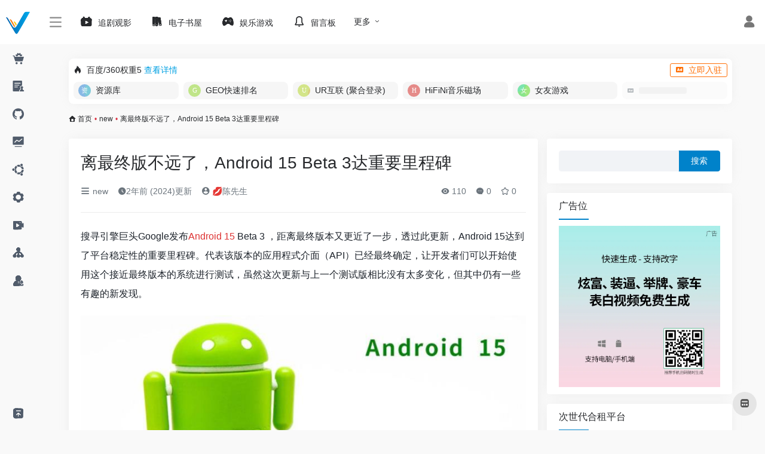

--- FILE ---
content_type: text/html; charset=UTF-8
request_url: https://tools.voidke.com/6301.html
body_size: 23297
content:
<!DOCTYPE html><html lang="zh-Hans" class="io-grey-mode"><head> <meta charset="UTF-8"><meta name="renderer" content="webkit"><meta name="force-rendering" content="webkit"><meta http-equiv="X-UA-Compatible" content="IE=edge, chrome=1"><meta name="viewport" content="width=device-width, initial-scale=1.0, user-scalable=0, minimum-scale=1.0, maximum-scale=0.0, viewport-fit=cover"><title>离最终版不远了，Android 15 Beta 3达重要里程碑-voidke导航</title><meta name="theme-color" content="#f9f9f9" /><meta name="keywords" content="科技产品,数码产品玩物,资讯,设备,玩物,测试版,Android 15" /><meta name="description" content="Google发布Android 15 Beta 3 ，距离最终版本又更近了一步，透过此更新，Android 15达到了平台稳定性的重要里程碑。代表该版本的应用程式介面（API）已经最终确定，让开发者们可以开始使用这个接近最终版本的系统进行测试，虽然这次更新与上一个测试版相比没有太多变化，但其中仍有一些有趣的新发现。" /><meta property="og:type" content="article"><meta property="og:url" content="https://tools.voidke.com/6301.html"/> <meta property="og:title" content="离最终版不远了，Android 15 Beta 3达重要里程碑-voidke导航"><meta property="og:description" content="Google发布Android 15 Beta 3 ，距离最终版本又更近了一步，透过此更新，Android 15达到了平台稳定性的重要里程碑。代表该版本的应用程式介面（API）已经最终确定，让开发者们可以开始使用这个接近最终版本的系统进行测试，虽然这次更新与上一个测试版相比没有太多变化，但其中仍有一些有趣的新发现。"><meta property="og:image" content="https://tools.voidke.com/wp-content/uploads/2024/06/1719227489-20240624111129-66795461eb559.jpg"><meta property="og:site_name" content="voidke导航"><link rel="shortcut icon" href="https://tools.voidke.com/favicon.ico"><link rel="apple-touch-icon" href="https://tools.voidke.com/wp-content/uploads/2024/07/1720006317-favicon.ico"><!--[if IE]><script src="https://tools.voidke.com/wp-content/themes/onenav/js/html5.min.js"></script><![endif]--> <style> .pro-wccp:before { content: "\f160"; top: 3px; } .pro-wccp:before{ color:#02CA03 !important } .pro-wccp { transform: rotate(45deg); } </style> <script id="wccp_pro_clear_body_at_all_for_extentions"> function clear_body_at_all_for_extentions() { wccp_pro_log_to_console_if_allowed("function", "clear_body_at_all_for_extentions"); clearInterval(remove_ext_code); clearInterval(disable_ext_code); jQuery("body").empty(); div_style = 'style="margin: auto;width: 60%;border: 5px solid #ff0060a3;padding: 10px;"'; jQuery("body").append('<p>&nbsp;</p><p>&nbsp;</p><div ' + div_style + '><p style="text-align: center;"><b>Warning:</b> Unwanted <u>Copy/Paste</u> extension detected!</p><p style="text-align: center;">Please deactivate it and refresh</p></div>'); } window.addEventListener('load', function (){ if(window.Zepto || !window.jQuery) jQuery = $; jQuery(document).ready(disable_ext_code); }); function disable_ext_code(){ wccp_pro_log_to_console_if_allowed("function", "disable_ext_code"); /*PART-1: check for any extension fingrprint inside HTML */ var str = ""; var div_style = ""; setTimeout(() => { jQuery("script,style").each(function() { str = jQuery(this).attr("src") + " " + jQuery(this).attr("id"); if (str != "" && typeof str != 'undefined'){ if(str.includes("onepmapfbjohnegdmfhndpefjkppbjkm") || str.includes("allow-copy_style")) { clear_body_at_all_for_extentions(); } } }); }, 2000); /*PART-2: check if the menu was canceled by any extension */ let timer2; window.addEventListener('contextmenu', e => { if (e.isTrusted) timer2 = setTimeout(detectCanceledMenu, 0, e.target); }, true); window.addEventListener('contextmenu', () => clearTimeout(timer2)); function detectCanceledMenu(el) { //console.log('the menu was canceled'); clear_body_at_all_for_extentions(); } } setInterval(disable_ext_code,4000); function remove_ext_code() { wccp_pro_log_to_console_if_allowed("function", "remove_ext_code " + jQuery("p").css("user-select").toString().toLowerCase()); const TextSelectionType = jQuery("p").css("user-select").toString().toLowerCase(); if(TextSelectionType == "text" || TextSelectionType == "auto") clear_body_at_all_for_extentions(); /* if selection still! kill the page content at all */ } setInterval(remove_ext_code,1000); const ultraPropagation = function(event) { if (ultraMode.toggle) event.stopPropagation(); }; </script> <script id="wccp_pro_disable_selection">var image_save_msg = 'You are not allowed to save images!';var no_menu_msg = 'Context menu disabled!';var smessage = "<b>警告: </b>内容选择已禁用!!";"use strict";/* This because search property "includes" does not supported by IE*/if (!String.prototype.includes) {String.prototype.includes = function(search, start) { if (typeof start !== 'number') { start = 0; } if (start + search.length > this.length) { return false; } else { return this.indexOf(search, start) !== -1; }};}/*////////////////////////////////////*/let canCall = true;function call_disable_copy_WithDelay(e) { if (canCall) { canCall = false; disable_copy(e); setTimeout(() => { canCall = true; }, 1000); }}function disable_copy(e){ window.wccp_pro_iscontenteditable_flag = false; wccp_pro_log_to_console_if_allowed("function", "disable_copy"); var e = e || window.event; // also there is no e.target property in IE. instead IE uses window.event.srcElement var target = e.target || e.srcElement; var elemtype = e.target.nodeName; elemtype = elemtype.toUpperCase(); if (apply_class_exclusion(e) == "Yes") return true; if(wccp_pro_iscontenteditable(e) == true) {return true;} if(is_content_editable_element(current_clicked_element) == true) { return true; } else { if (smessage !== "" && e.detail == 2) show_wccp_pro_message(smessage); if (isSafari) { return true; } else { //wccp_pro_clear_any_selection(); return false; } } /*disable context menu when shift + right click is pressed*/ var shiftPressed = 0; var evt = e?e:window.event; if (parseInt(navigator.appVersion)>3) { if (document.layers && navigator.appName=="Netscape") shiftPressed = (e.modifiers-0>3); else shiftPressed = e.shiftKey; if (shiftPressed) { if (smessage !== "") show_wccp_pro_message(smessage); var isFirefox = typeof InstallTrigger !== 'undefined'; /* Firefox 1.0+ */ if (isFirefox) { evt.cancelBubble = true; if (evt.stopPropagation) evt.stopPropagation(); if (evt.preventDefault()) evt.preventDefault(); show_wccp_pro_message (smessage); wccp_pro_clear_any_selection(); return false; } wccp_pro_clear_any_selection(); return false; } } if(e.which === 2 ){ var clickedTag_a = (e==null) ? event.srcElement.tagName : e.target.tagName; show_wccp_pro_message(smessage); wccp_pro_clear_any_selection(); return false; } var isSafari = /Safari/.test(navigator.userAgent) && /Apple Computer/.test(navigator.vendor); var checker_IMG = 'checked'; if (elemtype == "IMG" && checker_IMG == 'checked' && e.detail == 2) {show_wccp_pro_message(alertMsg_IMG);wccp_pro_clear_any_selection();return false;} //elemtype must be merged by elemtype checker on function disable_copy & disable_hot_keys if (is_content_editable_element(elemtype) == false) { if (smessage !== "" && e.detail == 2) show_wccp_pro_message(smessage); if (isSafari) { return true; } else { wccp_pro_clear_any_selection(); return false; } } else { return true; }}////////////////////////////function disable_copy_ie(){ wccp_pro_log_to_console_if_allowed("function", "disable_copy_ie_function_started"); var e = e || window.event; /*also there is no e.target property in IE.*/ /*instead IE uses window.event.srcElement*/ var target = e.target || e.srcElement; var elemtype = window.event.srcElement.nodeName; elemtype = elemtype.toUpperCase(); if(wccp_pro_iscontenteditable(e) == true) return true; if (apply_class_exclusion(e) == "Yes") return true; if (elemtype == "IMG") {show_wccp_pro_message(alertMsg_IMG);return false;} //elemtype must be merged by elemtype checker on function disable_copy & disable_hot_keys if (is_content_editable_element(elemtype) == false) { return false; }}function disable_drag_text(e){ wccp_pro_log_to_console_if_allowed("function", "disable_drag_text"); /*var isSafari = /Safari/.test(navigator.userAgent) && /Apple Computer/.test(navigator.vendor);*/ /*if (isSafari) {show_wccp_pro_message(alertMsg_IMG);return false;}*/ var e = e || window.event; // also there is no e.target property in IE. instead IE uses window.event.srcElement*/ var target = e.target || e.srcElement; /*For contenteditable tags*/ if (apply_class_exclusion(e) == "Yes") return true; var elemtype = e.target.nodeName; elemtype = elemtype.toUpperCase(); var disable_drag_text_drop = 'checked'; if (disable_drag_text_drop != "checked") return true; if (window.location.href.indexOf("/user/") > -1) { return true; /*To allow users to drag & drop images when editing thier profiles*/ } return false;}/*/////////////////special for safari Start////////////////*/var onlongtouch;var timer;var touchduration = 1000; /*length of time we want the user to touch before we do something*/var elemtype = "";function touchstart(e){ wccp_pro_log_to_console_if_allowed("function", "touchstart"); var e = e || window.event; /*also there is no e.target property in IE.*/ /*instead IE uses window.event.srcElement*/ var target = e.target || e.srcElement; elemtype = window.event.srcElement.nodeName; elemtype = elemtype.toUpperCase(); if(!wccp_pro_is_passive()) e.preventDefault(); if (!timer) { timer = setTimeout(onlongtouch, touchduration); }}function touchend(){ wccp_pro_log_to_console_if_allowed("function", "touchend"); /*stops short touches from firing the event*/ if (timer) { clearTimeout(timer); timer = null; } onlongtouch();}onlongtouch = function(e)/*this will clear the current selection if any_not_editable_thing selected*/{ wccp_pro_log_to_console_if_allowed("function", "onlongtouch"); if (is_content_editable_element(elemtype) == false) { if (window.getSelection) { if (window.getSelection().empty) { /*Chrome*/ window.getSelection().empty(); } else if (window.getSelection().removeAllRanges) { /*Firefox*/ window.getSelection().removeAllRanges(); } } else if (document.selection) { /*IE?*/ var textRange = document.body.createTextRange(); textRange.moveToElementText(element); textRange.select(); document.selection.empty(); } return false; }};document.addEventListener("DOMContentLoaded", function(event) { window.addEventListener("touchstart", touchstart, false); window.addEventListener("touchend", touchend, false); });function wccp_pro_is_passive(){ wccp_pro_log_to_console_if_allowed("function", "wccp_pro_is_passive"); var cold = false, hike = function() {}; try { var aid = Object.defineProperty({}, 'passive', { get() {cold = true} }); window.addEventListener('test', hike, aid); window.removeEventListener('test', hike, aid); } catch (e) {} return cold;}/*/////////////////////////////////////////////////////////////////*/function reEnable(){ return true;}if(navigator.userAgent.indexOf('MSIE')==-1) //If not IE{ document.ondragstart = disable_drag_text; document.onselectstart = call_disable_copy_WithDelay; document.onselectionchange = call_disable_copy_WithDelay; //document.onmousedown = disable_copy; //document.addEventListener('click', disable_copy, false); //document.addEventListener('click', set_current_clicked_element, false); document.addEventListener('mousedown', set_current_clicked_element, false); //document.onclick = reEnable;}else{ document.onselectstart = disable_copy_ie;}var current_clicked_element = "";var current_clicked_object = null;function set_current_clicked_element(e){ var e = e || window.event; // also there is no e.target property in IE. instead IE uses window.event.srcElement var target = e.target || e.srcElement; var elemtype = e.target.nodeName; elemtype = elemtype.toUpperCase(); current_clicked_element = elemtype; console.log("current_clicked_element = " + current_clicked_element);}</script><script id="wccp_pro_disable_hot_keys">/*****************For contenteditable tags***************/var wccp_pro_iscontenteditable_flag = false;function wccp_pro_iscontenteditable(e){ var e = e || window.event; // also there is no e.target property in IE. instead IE uses window.event.srcElement var target = e.target || e.srcElement; var iscontenteditable = "false"; if(typeof target.getAttribute!="undefined" ) { iscontenteditable = target.getAttribute("contenteditable"); // Return true or false as string if(typeof target.hasAttribute!="undefined") { if(target.hasAttribute("contenteditable")) iscontenteditable = true; } } console.log("iscontenteditable:" + iscontenteditable); var iscontenteditable2 = false; if(typeof target.isContentEditable!="undefined" ) iscontenteditable2 = target.isContentEditable; // Return true or false as boolean if(target.parentElement !=null) iscontenteditable2 = target.parentElement.isContentEditable; if (iscontenteditable == "true" || iscontenteditable == true || iscontenteditable2 == true) { if(typeof target.style!="undefined" ) target.style.cursor = "text"; //wccp_pro_log_to_console_if_allowed("", iscontenteditable + " " + iscontenteditable2); wccp_pro_iscontenteditable_flag = true; wccp_pro_log_to_console_if_allowed("function", "wccp_pro_iscontenteditable: true"); return true; } wccp_pro_log_to_console_if_allowed("function", "wccp_pro_iscontenteditable: false"); //wccp_pro_iscontenteditable_flag = false;}/******************************************************/function wccp_pro_clear_any_selection(){ if(window.wccp_pro_iscontenteditable_flag == true) return; wccp_pro_log_to_console_if_allowed("function", "wccp_pro_clear_any_selection"); var myName = wccp_pro_clear_any_selection.caller.toString(); myName = myName.substr('function '.length); myName = myName.substr(0, myName.indexOf('(')); console.log("called_by: " + myName); if (window.getSelection) { if (window.getSelection().empty) { // Chrome window.getSelection().empty(); } else if (window.getSelection().removeAllRanges) { // Firefox window.getSelection().removeAllRanges(); } } else if (document.selection) { // IE? document.selection.empty(); } //show_wccp_pro_message("You are not allowed to make this operation");}/*Is content_editable element*/function is_content_editable_element(element_name = ""){ if (element_name == "TEXT" || element_name == "#TEXT" || element_name == "TEXTAREA" || element_name == "INPUT" || element_name == "PASSWORD" || element_name == "SELECT" || element_name == "OPTION" || element_name == "EMBED" || element_name == "CODE" || element_name == "CODEBLOCK") { wccp_pro_log_to_console_if_allowed("function", "is_content_editable_element: true >>" + element_name); return true; } wccp_pro_log_to_console_if_allowed("function", "is_content_editable_element: false >>" + element_name); return false;}/*Is selection enabled element*//*function is_selection_enabled_element(element_name = ""){ if (is_content_editable_element == true) { wccp_pro_log_to_console_if_allowed("function", "is_selection_enabled_element: true >>" + element_name); return true; } wccp_pro_log_to_console_if_allowed("function", "is_selection_enabled_element: false >>" + element_name); return false;}*//*Hot keys function */function disable_hot_keys(e){ wccp_pro_log_to_console_if_allowed("function", "disable_hot_keys"); e = e || window.event; //console.log(e); if (!e) return; var key; if(window.event) key = window.event.keyCode; /*IE*/ else if (e.hasOwnProperty("which")) key = e.which; /*firefox (97)*/ wccp_pro_log_to_console_if_allowed("Data:", key); if (key == 123 || (e.ctrlKey && e.shiftKey && e.keyCode == 'J'.charCodeAt(0)) )//F12 chrome developer key disable { show_wccp_pro_message('您不被允许在当前页面执行此操作!!'); return false; } var elemtype = e.target.tagName; elemtype = elemtype.toUpperCase(); var sel = getSelectionTextAndContainerElement(); if(elemtype == "BODY" && sel.text != "") elemtype = sel.containerElement.tagName; /* no need for it when tag name is BODY, so we get the selected text tag name */ /*elemtype must be merged by elemtype checker on function disable_copy & disable_copy_ie*/ if (is_content_editable_element(elemtype) == true) { elemtype = 'TEXT'; } if(wccp_pro_iscontenteditable(e) == true) elemtype = 'TEXT'; if (key == 44)/*For any emement type, text elemtype is not excluded here, (prntscr (44)*/ { copyTextToClipboard(""); show_wccp_pro_message('您不被允许在当前页面执行此操作!!'); return false; } if (e.ctrlKey || e.metaKey) { if (elemtype!= 'TEXT' && (key == 97 || key == 99 || key == 120 || key == 26 || key == 43)) { show_wccp_pro_message('<b>警告:</b> 您不被允许复制内容或查看源代码'); return false; } if (elemtype!= 'TEXT') { if (key == 65) { show_wccp_pro_message('您不被允许在当前页面执行此操作!!'); return false; } if (key == 67) { show_wccp_pro_message('您不被允许在当前页面执行此操作!!'); return false; } if (key == 88) { show_wccp_pro_message('您不被允许在当前页面执行此操作!!'); return false; } if (key == 86) { show_wccp_pro_message('您不被允许在当前页面执行此操作!!'); return false; } } if (key == 85) { show_wccp_pro_message('您不被允许在当前页面执行此操作!!'); return false; } if (key == 80) { show_wccp_pro_message('您不被允许在当前页面执行此操作!!'); return false; } if (key == 44) { copyTextToClipboard("no"); show_wccp_pro_message('您不被允许在当前页面执行此操作!!'); return false; } if (key == 73)//F12 chrome developer key disable { show_wccp_pro_message('您不被允许在当前页面执行此操作!!'); return false; } if (key == 83) { show_wccp_pro_message('您不被允许在当前页面执行此操作!!'); return false; } }return true;}window.addEventListener('load', function (){ if(window.Zepto || !window.jQuery) jQuery = $; jQuery(document).ready(function() { jQuery(document).bind("keyup keydown", disable_hot_keys); });});</script><style>.wccp_pro_copy_code_button{ line-height: 6px; width: auto; font-size: 8pt; font-family: tahoma; margin-top: 1px; margin-right: 2px; position:absolute; top:0; right:0; border-radius: 4px; opacity: 100%; margin-top: -30px;}.wccp_pro_copy_code_button:hover{ opacity: 100%;}.wccp_pro_copy_code_button[disabled]{ opacity: 40%; border-color: red;}code,pre{ overflow: visible; white-space: pre-line;}</style><script id="wccp_pro_module" type="module">import devtools from 'https://tools.voidke.com/wp-content/plugins/wccp-pro/index.js';function devtools_isOpen(){ wccp_pro_log_to_console_if_allowed("function", "devtools_isOpen" + devtools.isOpen); if(devtools.isOpen) { clear_body_at_all(); }}var devtools_isOpen_checker = setInterval(devtools_isOpen,1000);document.addEventListener('visibilitychange', function (event) { if (document.hidden) { return; } else { if(devtools.isOpen) { clear_body_at_all(); } }});window.addEventListener('devtoolschange', event => { if(devtools.isOpen){ clear_body_at_all();}});function clear_body_at_all(){ wccp_pro_log_to_console_if_allowed("function", "clear_body_at_all"); clearInterval(devtools_isOpen_checker); //return; localStorage.setItem("wccp_was_desktop_with_div_tools", "yes"); // save yes if im on devtools opened on desktop any time jQuery("body").empty(); var div_style = 'style="margin: auto;width: 60%;border: 5px solid #ff0060a3;padding: 10px;"'; jQuery("body").append('<p>&nbsp;</p><p>&nbsp;</p><div ' + div_style + '><p style="text-align: center;"><b>Warning:</b> Unwanted <u>Dev Tools Console</u> detected!</p><p style="text-align: center;">Please close it and refresh</p></div>');}</script><script id="wccp_pro_disable_Right_Click"> function nocontext(e) { wccp_pro_log_to_console_if_allowed("function", "nocontext"); e = e || window.event; // also there is no e.target property in IE. instead IE uses window.event.srcElement if (apply_class_exclusion(e) == 'Yes') return true; var exception_tags = 'NOTAG,'; var clickedTag = (e==null) ? event.srcElement.tagName : e.target.tagName; console.log("clickedTag: " + clickedTag); var target = e.target || e.srcElement; var parent_tag = ""; var parent_of_parent_tag = ""; if(target.parentElement != null) { parent_tag = target.parentElement.tagName; if(target.parentElement.parentElement != null) parent_of_parent_tag = target.parentElement.parentElement.tagName; } var checker = 'checked'; if ((clickedTag == "IMG" || clickedTag == "FIGURE" || clickedTag == "SVG" || clickedTag == "PROTECTEDIMGDIV") && checker == 'checked') { if (alertMsg_IMG != "")show_wccp_pro_message(alertMsg_IMG); return false; }else {exception_tags = exception_tags + 'IMG,';} checker = ''; if ((clickedTag == "VIDEO" || clickedTag == "PROTECTEDWCCPVIDEO" || clickedTag == "EMBED") && checker == 'checked') { if (alertMsg_VIDEO != "")show_wccp_pro_message(alertMsg_VIDEO); return false; }else {exception_tags = exception_tags + 'VIDEO,PROTECTEDWCCPVIDEO,EMBED,';} checker = 'checked'; if ((clickedTag == "A" || clickedTag == "TIME" || parent_tag == "A" || parent_of_parent_tag == "A") && checker == 'checked') { if (alertMsg_A != "")show_wccp_pro_message(alertMsg_A); return false; }else {exception_tags = exception_tags + 'A,';if(parent_tag == "A" || parent_of_parent_tag == "A") clickedTag = "A";} checker = 'checked'; if ((clickedTag == "P" || clickedTag == "B" || clickedTag == "FONT" || clickedTag == "LI" || clickedTag == "UL" || clickedTag == "STRONG" || clickedTag == "OL" || clickedTag == "BLOCKQUOTE" || clickedTag == "TH" || clickedTag == "TR" || clickedTag == "TD" || clickedTag == "SPAN" || clickedTag == "EM" || clickedTag == "SMALL" || clickedTag == "I" || clickedTag == "BUTTON") && checker == 'checked') { if (alertMsg_PB != "")show_wccp_pro_message(alertMsg_PB); return false; }else {exception_tags = exception_tags + 'P,B,FONT,LI,UL,STRONG,OL,BLOCKQUOTE,TD,SPAN,EM,SMALL,I,BUTTON,';} checker = 'checked'; if ((clickedTag == "INPUT" || clickedTag == "PASSWORD") && checker == 'checked') { if (alertMsg_INPUT != "")show_wccp_pro_message(alertMsg_INPUT); return false; }else {exception_tags = exception_tags + 'INPUT,PASSWORD,';} checker = 'checked'; if ((clickedTag == "H1" || clickedTag == "H2" || clickedTag == "H3" || clickedTag == "H4" || clickedTag == "H5" || clickedTag == "H6" || clickedTag == "ASIDE" || clickedTag == "NAV") && checker == 'checked') { if (alertMsg_H != "")show_wccp_pro_message(alertMsg_H); return false; }else {exception_tags = exception_tags + 'H1,H2,H3,H4,H5,H6,';} checker = 'checked'; if (clickedTag == "TEXTAREA" && checker == 'checked') { if (alertMsg_TEXTAREA != "")show_wccp_pro_message(alertMsg_TEXTAREA); return false; }else {exception_tags = exception_tags + 'TEXTAREA,';} checker = 'checked'; if ((clickedTag == "DIV" || clickedTag == "BODY" || clickedTag == "HTML" || clickedTag == "ARTICLE" || clickedTag == "SECTION" || clickedTag == "NAV" || clickedTag == "HEADER" || clickedTag == "FOOTER") && checker == 'checked') { if (alertMsg_EmptySpaces != "")show_wccp_pro_message(alertMsg_EmptySpaces); return false; } else { if (exception_tags.indexOf(clickedTag)!=-1) { return true; } else return false; } } function disable_drag_images(e) { wccp_pro_log_to_console_if_allowed("function", "disable_drag_images"); var e = e || window.event; // also there is no e.target property in IE. instead IE uses window.event.srcElement var target = e.target || e.srcElement; //For contenteditable tags if (apply_class_exclusion(e) == "Yes") return true; var elemtype = e.target.nodeName; if (elemtype != "IMG") {return;} elemtype = elemtype.toUpperCase(); var disable_drag_drop_images = 'checked'; if (disable_drag_drop_images != "checked") return true; if (window.location.href.indexOf("/user/") > -1) { return true; //To allow users to drag & drop images when editing thier profiles } show_wccp_pro_message(alertMsg_IMG); return false; } var alertMsg_IMG = "警告：受保护的图片"; var alertMsg_A = "警告：此链接受到保护"; var alertMsg_PB = "警告：已禁用文本右键点击"; var alertMsg_INPUT = "警告：右键点击已禁用"; var alertMsg_H = "警告：右键点击标题已禁用"; var alertMsg_TEXTAREA = "警告：已禁用右键点击"; var alertMsg_EmptySpaces = "警告：已禁用空白区域右键点击"; var alertMsg_VIDEO = "警告：右键点击视频已禁用"; document.oncontextmenu=null; document.oncontextmenu = nocontext; document.addEventListener("contextmenu",nocontext); window.addEventListener("contextmenu",nocontext);</script> <script id="wccp_pro_disable_drag_images"> document.ondragstart = disable_drag_images; window.addEventListener('load', function (){ if(window.Zepto || !window.jQuery) jQuery = $; jQuery(document).ready(function(){ jQuery('img').each(function() { jQuery(this).attr('draggable', false); }); }); }); </script> <style id="wccp_pro_style1"> img{ -moz-user-select: none; -webkit-user-select: none; -ms-user-select: none; -khtml-user-select: none; user-select: none; -webkit-user-drag: none; } </style><style>/* Start your code after this line */ /* End your code before this line */</style> <script id="wccp_pro_css_disable_selection"> function wccp_pro_msieversion() { var ua = window.navigator.userAgent; var msie = ua.indexOf("MSIE"); var msie2 = ua.indexOf("Edge"); var msie3 = ua.indexOf("Trident"); if (msie > -1 || msie2 > -1 || msie3 > -1) // If Internet Explorer, return version number { return "IE"; } else // If another browser, return 0 { return "otherbrowser"; } } var e = document.getElementsByTagName('H1')[0]; if(e && wccp_pro_msieversion() == "IE") { e.setAttribute('unselectable',"on"); } </script> <!-- Redirect to another page (for no-js support) --> <noscript><meta http-equiv="refresh" content="0;url=?js_protection=wccp_h_s"></noscript><noscript><style> body { display:none; } </style> </noscript> <!-- Show a message --> <noscript>You dont have javascript enabled! Please enable it!</noscript> <script id="wccp_pro_class_exclusion">function copyToClipboard(elem) { // create hidden text element, if it doesn't already exist var targetId = "_wccp_pro_hiddenCopyText_"; { // must use a temporary form element for the selection and copy target = document.getElementById(targetId); if (!target) { var target = document.createElement("textarea"); target.style.position = "absolute"; target.style.left = "-9999px"; target.style.top = "0"; target.id = targetId; document.body.appendChild(target); } target.textContent = elem.textContent; } // select the content var currentFocus = document.activeElement; target.focus(); target.setSelectionRange(0, target.value.length); // copy the selection var succeed; try { succeed = document.execCommand("copy"); } catch(e) { succeed = false; } // restore original focus if (currentFocus && typeof currentFocus.focus === "function") { currentFocus.focus(); } // clear temporary content target.textContent = ""; document.getElementsByTagName('span')[0].innerHTML = " "; return succeed;}/**************************************************/function wccp_pro_log_to_console_if_allowed(title = "title", data = ""){ var myName = ""; if(wccp_pro_log_to_console_if_allowed.caller != null) myName = wccp_pro_log_to_console_if_allowed.caller.toString(); myName = myName.substr('function '.length); myName = myName.substr(0, myName.indexOf('(')); //console.log("function_name: " + myName); }/**************************************************/function fallbackCopyTextToClipboard(text) { var textArea = document.createElement("textarea"); textArea.value = text; document.body.appendChild(textArea); textArea.focus(); textArea.select(); try { var successful = document.execCommand("copy"); var msg = successful ? "successful" : "unsuccessful"; console.log("Fallback: Copying text command was " + msg); } catch (err) { console.error("Fallback: Oops, unable to copy", err); } document.body.removeChild(textArea);}/*****************************************/function copyTextToClipboard(text) { if (!navigator.clipboard) { fallbackCopyTextToClipboard(text); return; } navigator.clipboard.writeText(text).then( function() { console.log("Async: Copying to clipboard was successful!"); }, function(err) { console.error("Async: Could not copy text: ", err); } );}/*****************************************//*getSelectionTextAndContainerElement*/function getSelectionTextAndContainerElement(){ var text = "", containerElement = null; if (typeof window.getSelection != "undefined") { var sel = window.getSelection(); if (sel.rangeCount) { var node = sel.getRangeAt(0).commonAncestorContainer; containerElement = node.nodeType == 1 ? node : node.parentNode; if (typeof(containerElement.parentElement) != 'undefined') current_clicked_object = containerElement.parentElement; text = sel.toString(); } } else if (typeof document.selection != "undefined" && document.selection.type != "Control") { var textRange = document.selection.createRange(); containerElement = textRange.parentElement(); text = textRange.text; } return { text: text, containerElement: containerElement };}function getSelectionParentElement() { var parentEl = null, sel; if (window.getSelection) { sel = window.getSelection(); if (sel.rangeCount) { parentEl = sel.getRangeAt(0).commonAncestorContainer; //sel.getRangeAt(0).startContainer.parentNode; if (parentEl.nodeType != 1) { parentEl = parentEl.parentNode; } } } else if ( (sel = document.selection) && sel.type != "Control") { parentEl = sel.createRange().parentElement(); } let arr = new Array(); arr["nodeName"] = "cant_find_parent_element"; if(parentEl != null) return parentEl; else return arr;}/*****************************************/function sleep(ms) { return new Promise(resolve => setTimeout(resolve, ms));}/*****************************************/</script><script id="apply_class_exclusion">function apply_class_exclusion(e){ wccp_pro_log_to_console_if_allowed("function", "apply_class_exclusion" + e); var my_return = 'No'; var e = e || window.event; // also there is no e.target property in IE. instead IE uses window.event.srcElement var target = e.target || e.srcElement || 'nothing'; //if(target.parentElement != null) console.log (target.parentElement.className); var excluded_classes = '' + ''; var class_to_exclude = ""; if(target.parentElement != null) { class_to_exclude = target.className + ' ' + target.parentElement.className || ''; }else{ class_to_exclude = target.className; } var class_to_exclude_array = Array(); //console.log(class_to_exclude); if (typeof(class_to_exclude) != 'undefined') class_to_exclude_array = class_to_exclude.split(" "); //console.log (class_to_exclude_array); class_to_exclude_array.forEach(function(item) { if(item != '' && excluded_classes.indexOf(item)>=0) { //target.style.cursor = "text"; //console.log ('Yes'); my_return = 'Yes'; } }); try { class_to_exclude = target.parentElement.getAttribute('class') || target.parentElement.className || ''; } catch(err) { class_to_exclude = ''; } if(class_to_exclude != '' && excluded_classes.indexOf(class_to_exclude)>=0) { //target.style.cursor = "text"; my_return = 'Yes'; } return my_return;}</script><style id="wccp_pro_style2" data-asas-style=""> *[contenteditable] , [contenteditable] *,*[contenteditable="true"] , [contenteditable="true"] * { /* for contenteditable tags*/ , /* for tags inside contenteditable tags*/ -webkit-user-select: auto !important; cursor: text !important; user-select: text !important; pointer-events: auto !important; } /* *[contenteditable]::selection, [contenteditable] *::selection, [contenteditable="true"]::selection, [contenteditable="true"] *::selection { background: Highlight !important; color: HighlightText !important;} *[contenteditable]::-moz-selection, [contenteditable="true"] *::-moz-selection { background: Highlight !important; color: HighlightText !important;} input::selection,textarea::selection, code::selection, code > *::selection { background: Highlight !important; color: HighlightText !important;} input::-moz-selection,textarea::-moz-selection, code::-moz-selection, code > *::-moz-selection { background: Highlight !important; color: HighlightText !important;} */ a{ cursor: pointer ; pointer-events: auto !important;} </style><style>TEXT,TEXTAREA,input[type="text"] {cursor: text !important; user-select: text !important;}</style><meta name='robots' content='max-image-preview:large' /><style id='classic-theme-styles-inline-css' type='text/css'>/*! This file is auto-generated */.wp-block-button__link{color:#fff;background-color:#32373c;border-radius:9999px;box-shadow:none;text-decoration:none;padding:calc(.667em + 2px) calc(1.333em + 2px);font-size:1.125em}.wp-block-file__button{background:#32373c;color:#fff;text-decoration:none}</style><link rel='stylesheet' id='iconfont-css' href='https://tools.voidke.com/wp-content/themes/onenav/css/iconfont.css?ver=4.1810' type='text/css' media='all' /><link rel='stylesheet' id='iconfont-io-1-css' href='//at.alicdn.com/t/c/font_3917328_7s10caqimx.css' type='text/css' media='all' /><link rel='stylesheet' id='iconfont-io-2-css' href='//at.alicdn.com/t/c/font_4275968_f2co5vp8sq.css' type='text/css' media='all' /><link rel='stylesheet' id='iconfont-io-3-css' href='//at.alicdn.com/t/c/font_4627102_hkq5ksrtjx.css' type='text/css' media='all' /><link rel='stylesheet' id='bootstrap-css' href='https://tools.voidke.com/wp-content/themes/onenav/css/bootstrap.min.css?ver=4.1810' type='text/css' media='all' /><link rel='stylesheet' id='lightbox-css' href='https://tools.voidke.com/wp-content/themes/onenav/css/jquery.fancybox.min.css?ver=4.1810' type='text/css' media='all' /><link rel='stylesheet' id='style-css' href='https://tools.voidke.com/wp-content/themes/onenav/css/style.min.css?ver=4.1810' type='text/css' media='all' /><link rel='stylesheet' id='css-protect.css-css' href='https://tools.voidke.com/wp-content/plugins/wccp-pro/css-protect.css?wccp_ver_num=18&#038;ver=10.9.2' type='text/css' media='all' /><link rel='stylesheet' id='print-protection.css-css' href='https://tools.voidke.com/wp-content/plugins/wccp-pro/css/print-protection.css?wccp_ver_num=18&#038;ver=6.6.2' type='text/css' media='all' /><script type="text/javascript" src="https://tools.voidke.com/wp-content/themes/onenav/js/jquery.min.js?ver=4.1810" id="jquery-js"></script><script type="text/javascript" id="jquery-js-after">/* <![CDATA[ *//* <![CDATA[ */ function loadFunc(func) {if (document.all){window.attachEvent("onload",func);}else{window.addEventListener("load",func,false);}} /* ]]]]><![CDATA[> *//* ]]> */</script><link rel="canonical" href="https://tools.voidke.com/6301.html" /><style>.app-rounded { border-radius: 10% !important;}.list-container { display: flex; flex-wrap: wrap; justify-content: space-between; margin: 15px;} .grid-item { flex: 0 0 30%; text-align: center; margin-bottom: 10px;}.shortcut{display:flex;justify-content:space-around;list-style:none;}.shortcut>li{flex:1;}.shortcut a{display:block;font-size:.9rem;text-align:center;}.shortcut a:before{content:"";display:block;height:40px;margin-bottom:5px;}.kindle-shortcut a:before{background:url(https://tools.voidke.com/wp-content/uploads/2024/05/1716618569-71.png) top no-repeat;}.kindle-shortcut li:nth-child(2) a:before{background-position:center -40px;}.kindle-shortcut li:nth-child(3) a:before{background-position:center -80px;}.kindle-shortcut li:nth-child(4) a:before{background-position:bottom;}.zhuiju-shortcut a:before{background:url(https://tools.voidke.com/wp-content/uploads/2024/07/1720755665-17.png) top no-repeat;}.zhuiju-shortcut li:nth-child(2) a:before{background-position:center -40px;}.zhuiju-shortcut li:nth-child(3) a:before{background-position:center -80px;}.zhuiju-shortcut li:nth-child(4) a:before{background-position:bottom;}.zhuiju2-shortcut a:before{background:url(https://tools.voidke.com/wp-content/uploads/2024/07/1720756642-18.png) top no-repeat;}.zhuiju2-shortcut li:nth-child(2) a:before{background-position:center -40px;}.zhuiju2-shortcut li:nth-child(3) a:before{background-position:center -80px;}.zhuiju2-shortcut li:nth-child(4) a:before{background-position:bottom;}.panel-body p, .site-content p, .post-content figure { margin-top: 20px;}.panel-body h2 { margin-top: 16px;}/*历史版本-调小字体*/.card,.block { font-size: .90rem !important;}/*软件文章标题下方分类-调小字体*/.mb-4,.my-4 { font-size: .875rem !important;}/*wpforms表单标题缩进*/div.wpforms-container-full .wpforms-form .wpforms-head-container { margin: 0; padding: 0 0 0px 0;}/*友情链接字体大小设置*/.card-body { font-size: 12px;}.customize-width{max-width:1585px}.sidebar-nav{width:220px}@media (min-width: 768px){.main-content{margin-left:220px;}.main-content .page-header{left:220px;}}</style><script>(function(a,b){a.ioLetterAvatar=function(d,l,j){d=d||"";l=l||60;var h="#1abc9c #2ecc71 #3498db #9b59b6 #3fe95e #16a085 #27ae60 #2980b9 #8e44ad #fc3e50 #f1c40f #e67e22 #e74c3c #00bcd4 #95aa36 #f39c12 #d35400 #c0392b #b2df1e #7ffc8d".split(" "),f,c,k,g,e,i,t,m;f=String(d).toUpperCase();f=f?f.charAt(0):"?";if(a.devicePixelRatio){l=(l*a.devicePixelRatio)}c=parseInt((((f=="?"?72:f.charCodeAt(0))-64)*12345).toString().slice(0,5));k=c%(h.length-1);t=(c+1)%(h.length-1);m=(c-1)%(h.length-1);g=b.createElement("canvas");g.width=l;g.height=l;e=g.getContext("2d");e.fillStyle=j?j:h[k];e.fillRect(0,0,g.width,g.height); e.arc((c*180)%l,(c*150)%l, (c/120)%l ,0 ,360 );e.fillStyle=h[t];e.globalAlpha = .6;e.fill();e.save();e.beginPath();e.fillStyle=h[m];e.globalAlpha = .4;e.arc((c*20)%l,(c*50)%l, ((99999-c)/80)%l,0 ,360 );e.fill();e.font=Math.round(g.width/2)+"px 'Microsoft Yahei'";e.textAlign="center";e.fillStyle="#fff";e.globalAlpha = 1;e.fillText(f,l/2,l/1.5);i=g.toDataURL();g=null;return i}})(window,document);</script><link rel="icon" href="https://tools.voidke.com/wp-content/uploads/2023/02/cropped-tools.voidke-1-32x32.png" sizes="32x32" /><link rel="icon" href="https://tools.voidke.com/wp-content/uploads/2023/02/cropped-tools.voidke-1-192x192.png" sizes="192x192" /><link rel="apple-touch-icon" href="https://tools.voidke.com/wp-content/uploads/2023/02/cropped-tools.voidke-1-180x180.png" /><meta name="msapplication-TileImage" content="https://tools.voidke.com/wp-content/uploads/2023/02/cropped-tools.voidke-1-270x270.png" /><style id="wpforms-css-vars-root"> :root { --wpforms-field-border-radius: 3px;--wpforms-field-border-style: solid;--wpforms-field-border-size: 1px;--wpforms-field-background-color: #ffffff;--wpforms-field-border-color: rgba( 0, 0, 0, 0.25 );--wpforms-field-border-color-spare: rgba( 0, 0, 0, 0.25 );--wpforms-field-text-color: rgba( 0, 0, 0, 0.7 );--wpforms-field-menu-color: #ffffff;--wpforms-label-color: rgba( 0, 0, 0, 0.85 );--wpforms-label-sublabel-color: rgba( 0, 0, 0, 0.55 );--wpforms-label-error-color: #d63637;--wpforms-button-border-radius: 3px;--wpforms-button-border-style: none;--wpforms-button-border-size: 1px;--wpforms-button-background-color: #066aab;--wpforms-button-border-color: #066aab;--wpforms-button-text-color: #ffffff;--wpforms-page-break-color: #066aab;--wpforms-background-image: none;--wpforms-background-position: center center;--wpforms-background-repeat: no-repeat;--wpforms-background-size: cover;--wpforms-background-width: 100px;--wpforms-background-height: 100px;--wpforms-background-color: rgba( 0, 0, 0, 0 );--wpforms-background-url: none;--wpforms-container-padding: 0px;--wpforms-container-border-style: none;--wpforms-container-border-width: 1px;--wpforms-container-border-color: #000000;--wpforms-container-border-radius: 3px;--wpforms-field-size-input-height: 43px;--wpforms-field-size-input-spacing: 15px;--wpforms-field-size-font-size: 16px;--wpforms-field-size-line-height: 19px;--wpforms-field-size-padding-h: 14px;--wpforms-field-size-checkbox-size: 16px;--wpforms-field-size-sublabel-spacing: 5px;--wpforms-field-size-icon-size: 1;--wpforms-label-size-font-size: 16px;--wpforms-label-size-line-height: 19px;--wpforms-label-size-sublabel-font-size: 14px;--wpforms-label-size-sublabel-line-height: 17px;--wpforms-button-size-font-size: 17px;--wpforms-button-size-height: 41px;--wpforms-button-size-padding-h: 15px;--wpforms-button-size-margin-top: 10px;--wpforms-container-shadow-size-box-shadow: none; } </style><style>.panel-body a:not(.no-c){color:#dd3333}.panel-body a:not(.no-c):hover{color:#f9275f}a:hover,.io-grey-mode .sidebar-show,.io-grey-mode .sidebar-item>a:hover,.io-grey-mode .sidebar-item li>a:hover,.home-like:hover, .io-grey-mode .sidebar-popup>div>ul>li>a:hover{color:#0082ca} .header-mini-btn label:hover path{ stroke:#0082ca} .url-card .max .tga a:not(.no-tag):hover,.card-app.card .tga a:not(.no-tag):hover{background:#0082ca} .sidebar .url-card .card:hover{border: 1px solid #0082ca!important;}.tags i{color:#0082ca}.custom-piece_c_b{background:#0082ca!important}.custom-piece_c{color:#0082ca!important}.slider_menu[sliderTab] .anchor,.customize-menu .btn-edit,.badge-danger,.comment-list .rank,.sidebar .card-header:after{background:#0082ca}.badge-outline-primary{color:#0082ca;border:#0082ca solid 1px}.posts-nav .page-numbers.current,.posts-nav .page-numbers:not(.dots):hover,#comments-navi>a:hover,#comments-navi>.current,.page-nav>a:hover span,.page-nav>.current span{background-color:#0082ca;box-shadow: 0px 5px 20px -3px rgba(0,130,202,.6);} .custom-control-input:not(:disabled):active~.custom-control-label::before{background-color:rgba(0,130,202,.15);border-color:rgba(0,130,202,.15);}.custom-control-input:focus~.custom-control-label::before{box-shadow:0 0 0 .2rem rgba(0,130,202,.25)}.custom-control-input:focus:not(:checked)~.custom-control-label::before{border-color:#0082ca}.custom-control-input:checked~.custom-control-label::before{border-color:#0082ca;background-color:#0082ca}.btn-search:hover,.btn-search.current{background-color:#0082ca;box-shadow: 0 5px 20px -3px rgba(0,130,202,.6)}.btn-search.current:after{border-top-color:#0082ca}.panel-body h2,.panel-body h3 {border-color:#0082ca}.custom_btn-outline {color: #0082ca;background-color: transparent;border-color: #0082ca;}.custom_btn-outline:hover {color: #ffffff;background-color: #14171B;border-color: #14171B;}.custom_btn-outline:focus, .custom_btn-outline.focus {color: #14171B;box-shadow: 0 0 0 0 transparent!important;background-color: transparent;}.custom_btn-outline.disabled, .custom_btn-outline:disabled {color: #0082ca;background-color: transparent!important;}.custom_btn-outline:not(:disabled):not(.disabled):active, .custom_btn-outline:not(:disabled):not(.disabled).active,.show > .custom_btn-outline.dropdown-toggle {color: #fff;background-color: #0082ca;border-color: #0082ca;}.custom_btn-outline:not(:disabled):not(.disabled):active:focus, .custom_btn-outline:not(:disabled):not(.disabled).active:focus,.show > .custom_btn-outline.dropdown-toggle:focus {box-shadow: 0 0 0 0 transparent!important;}.custom_btn-d {color: #ffffff;background-color: #0082ca;border-color: #0082ca;}.custom_btn-d:hover {color: #ffffff;background-color: #14171B;border-color: #14171B;}.custom_btn-d:focus,.custom_btn-d.focus {color: #ffffff;background-color: #14171B;border-color: #14171B;box-shadow: 0 0 0 0 transparent!important;}.custom_btn-d.disabled,.custom_btn-d:disabled {color: #ffffff;background-color:#0082ca;border-color: #0082ca;}.custom_btn-d:not(:disabled):not(.disabled):active,.custom_btn-d:not(:disabled):not(.disabled).active{color: #ffffff;background-color: #14171B;border-color: #14171B;}.custom_btn-d:not(:disabled):not(.disabled):active:focus,.custom_btn-d:not(:disabled):not(.disabled).active:focus{box-shadow: 0 0 0 0 transparent!important;}.btn.custom_btn-d {color: #ffffff;background-color: #0082ca;border-color: #0082ca;}.btn.custom_btn-d:hover {color: #ffffff;background-color: #14171B;border-color: #14171B;}.btn.custom_btn-d:focus,.btn.custom_btn-d.focus {color: #ffffff;background-color: #14171B;border-color: #14171B;box-shadow: 0 0 0 0 transparent!important;}.btn.custom_btn-d.disabled,.btn.custom_btn-d:disabled {color: #ffffff;background-color:#0082ca;border-color: #0082ca;}.btn.custom_btn-d:not(:disabled):not(.disabled):active,.btn.custom_btn-d:not(:disabled):not(.disabled).active,.show > .custom_btn-d.dropdown-toggle {color: #ffffff;background-color: #14171B;border-color: #14171B;}.btn.custom_btn-d:not(:disabled):not(.disabled):active:focus,.btn.custom_btn-d:not(:disabled):not(.disabled).active:focus,.show > .custom_btn-d.dropdown-toggle:focus {box-shadow: 0 0 0 0 transparent!important;}.btn-dark:hover{background-color:#0082ca;border-color:#0082ca}.sidebar .card .searchform input[type='submit']{border: 1px solid #0082ca;background-color:#0082ca}.sidebar .card .searchform input[type='submit']:hover{border: 1px solid #14171B;background-color:#14171B}</style><!-- 自定义代码 --><meta name="baidu-site-verification" content="codeva-zae37XVFws" /><meta name="bytedance-verification-code" content="v8DRcEgXje+GHlg202BY" /><meta name="360-site-verification" content="284605d05546abc65535fdab05f251c8" /><meta name="baidu-site-verification" content="codeva-McLpndsSb6" /><script>var _hmt = _hmt || [];(function() { var hm = document.createElement("script"); hm.src = "https://hm.baidu.com/hm.js?ac009ee8bb4ea6d4749c0674ce20f887"; var s = document.getElementsByTagName("script")[0]; s.parentNode.insertBefore(hm, s);})();</script><!-- Google tag (gtag.js) Google Analytics --><script async src="https://www.googletagmanager.com/gtag/js?id=G-WMW402YDEM"></script><script> window.dataLayer = window.dataLayer || []; function gtag(){dataLayer.push(arguments);} gtag('js', new Date()); gtag('config', 'G-WMW402YDEM');</script><!-- Google tag (gtag.js) Google Analytics --><!-- end 自定义代码 --></head> <body class="post-template-default single single-post postid-6301 single-format-standard sidebar_right post mini-sidebar unselectable"><div id="loading"><style> .loader{position:absolute;left:50%;top:50%;width:48.2842712474619px;height:48.2842712474619px;margin-left:-24.14213562373095px;margin-top:-24.14213562373095px;border-radius:100%;-webkit-animation-name:loader;animation-name:loader;-webkit-animation-iteration-count:infinite;animation-iteration-count:infinite;-webkit-animation-timing-function:linear;animation-timing-function:linear;-webkit-animation-duration:4s;animation-duration:4s}.loader .side{display:block;width:6px;height:20px;background-color:#f1404b;margin:2px;position:absolute;border-radius:50%;-webkit-animation-duration:1.5s;animation-duration:1.5s;-webkit-animation-iteration-count:infinite;animation-iteration-count:infinite;-webkit-animation-timing-function:ease;animation-timing-function:ease}.loader .side:nth-child(1),.loader .side:nth-child(5){transform:rotate(0deg);-webkit-animation-name:rotate0;animation-name:rotate0}.loader .side:nth-child(3),.loader .side:nth-child(7){transform:rotate(90deg);-webkit-animation-name:rotate90;animation-name:rotate90}.loader .side:nth-child(2),.loader .side:nth-child(6){transform:rotate(45deg);-webkit-animation-name:rotate45;animation-name:rotate45}.loader .side:nth-child(4),.loader .side:nth-child(8){transform:rotate(135deg);-webkit-animation-name:rotate135;animation-name:rotate135}.loader .side:nth-child(1){top:24.14213562373095px;left:48.2842712474619px;margin-left:-3px;margin-top:-10px;-webkit-animation-delay:0;animation-delay:0}.loader .side:nth-child(2){top:41.21320343109277px;left:41.21320343109277px;margin-left:-3px;margin-top:-10px;-webkit-animation-delay:0;animation-delay:0}.loader .side:nth-child(3){top:48.2842712474619px;left:24.14213562373095px;margin-left:-3px;margin-top:-10px;-webkit-animation-delay:0;animation-delay:0}.loader .side:nth-child(4){top:41.21320343109277px;left:7.07106781636913px;margin-left:-3px;margin-top:-10px;-webkit-animation-delay:0;animation-delay:0}.loader .side:nth-child(5){top:24.14213562373095px;left:0px;margin-left:-3px;margin-top:-10px;-webkit-animation-delay:0;animation-delay:0}.loader .side:nth-child(6){top:7.07106781636913px;left:7.07106781636913px;margin-left:-3px;margin-top:-10px;-webkit-animation-delay:0;animation-delay:0}.loader .side:nth-child(7){top:0px;left:24.14213562373095px;margin-left:-3px;margin-top:-10px;-webkit-animation-delay:0;animation-delay:0}.loader .side:nth-child(8){top:7.07106781636913px;left:41.21320343109277px;margin-left:-3px;margin-top:-10px;-webkit-animation-delay:0;animation-delay:0}@-webkit-keyframes rotate0{0%{transform:rotate(0deg)}60%{transform:rotate(180deg)}100%{transform:rotate(180deg)}}@keyframes rotate0{0%{transform:rotate(0deg)}60%{transform:rotate(180deg)}100%{transform:rotate(180deg)}}@-webkit-keyframes rotate90{0%{transform:rotate(90deg)}60%{transform:rotate(270deg)}100%{transform:rotate(270deg)}}@keyframes rotate90{0%{transform:rotate(90deg)}60%{transform:rotate(270deg)}100%{transform:rotate(270deg)}}@-webkit-keyframes rotate45{0%{transform:rotate(45deg)}60%{transform:rotate(225deg)}100%{transform:rotate(225deg)}}@keyframes rotate45{0%{transform:rotate(45deg)}60%{transform:rotate(225deg)}100%{transform:rotate(225deg)}}@-webkit-keyframes rotate135{0%{transform:rotate(135deg)}60%{transform:rotate(315deg)}100%{transform:rotate(315deg)}}@keyframes rotate135{0%{transform:rotate(135deg)}60%{transform:rotate(315deg)}100%{transform:rotate(315deg)}}@-webkit-keyframes loader{0%{transform:rotate(0deg)}100%{transform:rotate(360deg)}}@keyframes loader{0%{transform:rotate(0deg)}100%{transform:rotate(360deg)}}</style><div class="loader"> <div class="side"></div> <div class="side"></div> <div class="side"></div> <div class="side"></div> <div class="side"></div> <div class="side"></div> <div class="side"></div> <div class="side"></div></div></div> <div id="sidebar" class="sticky sidebar-nav fade"> <div class="modal-dialog h-100 sidebar-nav-inner"> <div class="sidebar-logo border-bottom border-color"> <!-- logo --> <div class="logo overflow-hidden"> <a href="https://tools.voidke.com" class="logo-expanded"> <img src="https://tools.voidke.com/wp-content/uploads/2023/02/tools.voidke-1-3.png" height="40" class="logo-light" alt="voidke导航"> <img src="https://tools.voidke.com/wp-content/uploads/2023/02/tools.voidke-2.png" height="40" class="logo-dark d-none" alt="voidke导航"> </a> <a href="https://tools.voidke.com" class="logo-collapsed"> <img src="https://tools.voidke.com/wp-content/uploads/2023/02/tools.voidke-1.png" height="40" class="logo-light" alt="voidke导航"> <img src="https://tools.voidke.com/wp-content/uploads/2023/02/tools.voidke-1.png" height="40" class="logo-dark d-none" alt="voidke导航"> </a> </div> <!-- logo end --> </div> <div class="sidebar-menu flex-fill"> <div class="sidebar-scroll" > <div class="sidebar-menu-inner"> <ul> <li class="sidebar-item"> <a href="https://tools.voidke.com/#term-5" class=""> <i class="io io-changyongfenlei icon-fw icon-lg"></i> <span>常用工具箱</span> </a> </li> <li class="sidebar-item"> <a href="https://tools.voidke.com/no-1" target=""> <i class="io io-shejishi2 icon-fw icon-lg"></i> <span>设计师导航</span> </a> </li> <li class="sidebar-item"> <a href="https://tools.voidke.com/programmer" target=""> <i class="iconfont icon-github icon-fw icon-lg"></i> <span>程序员导航</span> </a> </li> <li class="sidebar-item"> <a href="https://tools.voidke.com/operations-maintenance" target=""> <i class="iconfont icon-chart-pc icon-fw icon-lg"></i> <span>互联网运维</span> </a> </li> <li class="sidebar-item"> <a href="https://tools.voidke.com/toolbox" target=""> <i class="iconfont icon-ubuntu icon-fw icon-lg"></i> <span>在线工具箱</span> </a> </li> <li class="sidebar-item"> <a href="https://tools.voidke.com/#term-49" class="" data-change="https://tools.voidke.com/#term-49"> <i class="iconfont icon-seting icon-fw icon-lg"></i> <span>综合大全</span> </a> <i class="iconfont icon-arrow-r-m sidebar-more text-sm"></i> <ul > <li> <a href="https://tools.voidke.com/#term-49-91" class=""><span>网盘云储</span></a> </li> <li> <a href="https://tools.voidke.com/#term-49-102" class=""><span>装机必备</span></a> </li> <li> <a href="https://tools.voidke.com/#term-49-103" class=""><span>AI工具大全</span></a> </li> </ul> </li> <li class="sidebar-item"> <a href="https://tools.voidke.com/#term-234" class=""> <i class="io io-zhibo icon-fw icon-lg"></i> <span>豆瓣电影榜单</span> </a> </li> <li class="sidebar-item"> <a href="https://tools.voidke.com/#term-9008" class="" data-change="https://tools.voidke.com/#term-9008"> <i class="io io-qiyebumen icon-fw icon-lg"></i> <span>RPA服务商</span> </a> <i class="iconfont icon-arrow-r-m sidebar-more text-sm"></i> <ul > <li> <a href="https://tools.voidke.com/#term-9008-336" class=""><span>国内服务商</span></a> </li> <li> <a href="https://tools.voidke.com/#term-9008-340" class=""><span>国外服务商</span></a> </li> </ul> </li> <li class="sidebar-item"> <a href="https://tools.voidke.com/#term-341" class=""> <i class="io io-lizhishenqing icon-fw icon-lg"></i> <span>Uibot机器人</span> </a> </li> </ul> </div> </div> </div> <div class="border-top py-2 border-color"> <div class="flex-bottom"> <ul> <li id="menu-item-80" class="menu-item menu-item-type-post_type menu-item-object-page menu-item-80 sidebar-item"><a href="https://tools.voidke.com/post-1"> <i class="io io-shangchuan icon-fw icon-lg"></i> <span>网站投稿</span></a></li> </ul> </div> </div> </div> </div> <div class="main-content flex-fill"> <div class=" header-nav"> <div id="header" class="page-header sticky"> <div class="navbar navbar-expand-md"> <div class="container-fluid p-0 position-relative"> <div class="position-absolute w-100 text-center"> <a href="https://tools.voidke.com" class="navbar-brand d-md-none m-0" title="voidke导航"> <img src="https://tools.voidke.com/wp-content/uploads/2023/02/tools.voidke-1-3.png" class="logo-light" alt="voidke导航" height="30"> <img src="https://tools.voidke.com/wp-content/uploads/2023/02/tools.voidke-2.png" class="logo-dark d-none" alt="voidke导航" height="30"> </a> </div> <div class="nav-item d-md-none mobile-menu py-2 position-relative"><a href="javascript:" id="sidebar-switch" data-toggle="modal" data-target="#sidebar"><i class="iconfont icon-classification icon-lg"></i></a></div> <div class="collapse navbar-collapse order-2 order-md-1"> <div class="header-mini-btn"> <label> <input id="mini-button" type="checkbox" > <svg viewBox="0 0 100 100" xmlns="http://www.w3.org/2000/svg"> <path class="line--1" d="M0 40h62c18 0 18-20-17 5L31 55"></path> <path class="line--2" d="M0 50h80"></path> <path class="line--3" d="M0 60h62c18 0 18 20-17-5L31 45"></path> </svg> </label> </div> <ul class="navbar-nav navbar-top site-menu mr-4"> <li id="menu-item-1986" class="menu-item menu-item-type-post_type menu-item-object-page menu-item-1986"><a href="https://tools.voidke.com/zhuiju"> <i class="io io-dianshiju icon-fw icon-lg"></i> <span>追剧观影</span></a></li><li id="menu-item-2014" class="menu-item menu-item-type-post_type menu-item-object-page menu-item-2014"><a href="https://tools.voidke.com/book"> <i class="io io-shuji icon-fw icon-lg"></i> <span>电子书屋</span></a></li><li id="menu-item-23798" class="menu-item menu-item-type-post_type menu-item-object-page menu-item-23798"><a href="https://tools.voidke.com/games"> <i class="io io-youxi1 icon-fw icon-lg"></i> <span>娱乐游戏</span></a></li><li id="menu-item-20842" class="menu-item menu-item-type-post_type menu-item-object-page menu-item-20842"><a href="https://tools.voidke.com/7870-2"> <i class="io io-remind icon-fw icon-lg"></i> <span>留言板</span></a></li><li id="menu-item-6785" class="menu-item menu-item-type-custom menu-item-object-custom menu-item-has-children menu-item-6785"><a>更多</a><ul class="sub-menu"> <li id="menu-item-6786" class="menu-item menu-item-type-post_type menu-item-object-page menu-item-6786"><a href="https://tools.voidke.com/ai"> <i class="io io-wangluo icon-fw icon-lg"></i> <span>人工智能</span></a></li> <li id="menu-item-6787" class="menu-item menu-item-type-post_type menu-item-object-page menu-item-6787"><a href="https://tools.voidke.com/programmer"> <i class="iconfont icon-github icon-fw icon-lg"></i> <span>码农社区</span></a></li> <li id="menu-item-10297" class="menu-item menu-item-type-post_type menu-item-object-page menu-item-10297"><a href="https://tools.voidke.com/global-dl"> <i class="io io-miaosha1 icon-fw icon-lg"></i> <span>跨境电商</span></a></li> <li id="menu-item-2866" class="menu-item menu-item-type-post_type menu-item-object-page menu-item-2866"><a href="https://tools.voidke.com/triathlon"> <i class="io io-zihangche icon-fw icon-lg"></i> <span>竞技运动</span></a></li> <li id="menu-item-10599" class="menu-item menu-item-type-post_type menu-item-object-page menu-item-10599"><a href="https://tools.voidke.com/numerals"> <i class="io io-computer-fill icon-fw icon-lg"></i> <span>数码科技</span></a></li> <li id="menu-item-13661" class="menu-item menu-item-type-post_type menu-item-object-page menu-item-13661"><a href="https://tools.voidke.com/school"> <i class="io io-fujin icon-fw icon-lg"></i> <span>社会教育</span></a></li> <li id="menu-item-8747" class="menu-item menu-item-type-post_type menu-item-object-page menu-item-8747"><a href="https://tools.voidke.com/%e5%8f%98%e7%8e%b0%e8%b5%9a%e9%92%b1%e6%8c%87%e5%8d%97"> <i class="io io-zichan1 icon-fw icon-lg"></i> <span>变现指南</span></a></li></ul></li> </ul> </div> <ul class="nav navbar-menu text-xs order-1 order-md-2 position-relative"> <li class="nav-login ml-3 ml-md-4"> <a href="https://tools.voidke.com/login/?redirect_to=https://tools.voidke.com/6301.html" title="登录"><i class="iconfont icon-user icon-lg"></i></a> </li> </ul> </div> </div> </div> <div class="placeholder"></div> </div> <div id="content" class="container my-3 my-md-4"> <div class="auto-ad-url text-center mb-3"><div class="card my-0 mx-auto io-radius"><div class="card-head d-flex align-items-center pb-0 px-2 pt-2"><div class="text-sm"><i class="iconfont icon-hot mr-2"></i>百度/360权重5 <a href="/demo-new" target="_blank" style="color: #00a0e2">查看详情</a></div><a href="https://tools.voidke.com/wp-admin/admin-ajax.php?action=pay_auto_ad_modal&loc=page" class="btn vc-yellow btn-outline btn-sm py-0 io-ajax-modal-get nofx ml-auto" data-modal_type="overflow-hidden"><i class="iconfont icon-ad-copy mr-2"></i>立即入驻</a></div><div class="card-body pt-1 pb-1 px-2 row row-xs io-ajax-auto" data-href="https://tools.voidke.com/wp-admin/admin-ajax.php?action=get_auto_ad_url_list&loc=page"><div class="d-flex align-items-center justify-content-center text-muted h-100 w-100"><i class="iconfont icon-loading icon-spin icon-2x"></i></div></div></div></div><nav class="text-xs mb-3 mb-md-4" aria-label="breadcrumb"><i class="iconfont icon-home"></i> <a class="crumbs" href="https://tools.voidke.com/">首页</a><i class="text-danger px-1">•</i><a href="https://tools.voidke.com/new" rel="category tag">new</a><i class="text-danger px-1">•</i><span aria-current="page">离最终版不远了，Android 15 Beta 3达重要里程碑</span></nav> <main class="content" role="main"> <div class="content-wrap"> <div class="content-layout"> <div class="panel card"> <div class="card-body"> <div class="panel-header mb-4"><h1 class="h3 mb-3">离最终版不远了，Android 15 Beta 3达重要里程碑</h1><div class="d-flex flex-fill text-muted text-sm pb-4 border-bottom border-t"><span class="mr-3 d-none d-sm-block"><a href="https://tools.voidke.com/new"><i class="iconfont icon-classification"></i> new</a></span><span class="mr-3"><i class="iconfont icon-time"></i><span title="2024年 6月 24日 pm7:11发布">2年前 (2024)更新</span></span><span class="mr-3"><a href="https://tools.voidke.com/author/19" title="💋陈先生"><i class="iconfont icon-user-circle"></i> 💋陈先生</a></span><div class="flex-fill"></div><span class="views mr-3"><i class="iconfont icon-chakan"></i> 110</span><span class="mr-3"><a class="smooth-n" href="#comments"> <i class="iconfont icon-comment"></i> 0</a></span> <span class="mr-3"><a class="btn-like btn-link-like " href="javascript:;" data-action="post_star" data-post_type="post" data-id="6301" data-ticket="9195d6c39e"><i class="star-ico iconfont icon-collection-line"></i> <span class="star-count-6301">0</span></a></span></div></div> <div class="panel-body single mt-2"> <p>搜寻引擎巨头Google发布<a href="https://tools.voidke.com/tag/android-15" class="st_tag internal_tag " rel="tag" title="Android 15">Android 15</a> Beta 3 ，距离最终版本又更近了一步，透过此更新，Android 15达到了平台稳定性的重要里程碑。代表该版本的应用程式介面（API）已经最终确定，让开发者们可以开始使用这个接近最终版本的系统进行测试，虽然这次更新与上一个测试版相比没有太多变化，但其中仍有一些有趣的新发现。</p><img decoding="async" data-src="//tools.voidke.com/wp-content/uploads/2024/06/1719227489-20240624111129-66795461eb559.jpg" src="https://tools.voidke.com/wp-content/themes/onenav/images/t.png" alt="离最终版不远了，Android 15 Beta 3达重要里程碑"><h2><strong>显著改进</strong></h2><p>根据 Google 在文章中的介绍，最新版Android 15 的一项显著改变是针对密码键盘界面（passkey UI）的改进。在过去，使用密码键盘与生物识别认证通常需要进行两个步骤：首先是 Google 密码管理器提示用户使用密码键盘，然后才能进行生物识别输入，但现在这个流程已经被简化为一个步骤，并将Google 密码管理器提示与生物识别输入萤幕合并在一个界面。</p><h2><strong>其他功能</strong></h2><p>此外，安卓专家 Mishaal Rahman 还发现， Android 15还有更多新功能值得探索，如系统可能会识别到生物识别模型的运作不佳，自动删除该模型，然后提示用户重新注册，虽然用户可以手动执行这一过程，但对于没发现重新注册可能可以改善性能的人来说，这项新功能将十分实用。</p><h2><strong>抢先体验</strong></h2><p>随著Android 15 越来越接近最终形态，下载测试版的风险也更低，想要抢先体验的用户可以到安卓开发者页面进行下载，但基于仍是测试版，提醒大家仍要小心系统不稳定的风险。</p> </div> <div class="post-tags my-3"><i class="iconfont icon-tags mr-2"></i><a href="https://tools.voidke.com/new" class="btn vc-l-cyan btn-sm text-xs text-height-xs m-1 rounded-pill" rel="tag" title="查看更多文章"># new</a></div><div class="text-xs text-muted"><div><span>©</span> 版权声明</div><div class="posts-copyright">文章版权归作者所有，未经允许请勿转载。如有侵犯您的版权，请及时联系我们→<a href="https://tools.voidke.com/delete">侵删通道</a>。</div></div> </div> </div> <div class="near-navigation rounded mt-4 py-2"> <div class="nav previous border-right border-color"> <a class="near-permalink" href="https://tools.voidke.com/6299.html"> <span>上一篇</span> <h4 class="near-title">「快速充电」定义太落后，Android 15将改新标准</h4> </a> </div> <div class="nav next border-left border-color"> <a class="near-permalink" href="https://tools.voidke.com/6745.html"> <span>下一篇</span> <h4 class="near-title">AMD Ryzen 9 9900X 12 核“Zen 5” CPU 性能在 Cinebench R23 中泄露，使用 PBO 比 7900X 提升 20%</h4> </a> </div> </div> <!-- comments --><div class="post-apd mt-4"><br><a href="https://wpsea.cn/" target="_blank"><img src="https://tools.voidke.com/wp-content/uploads/2023/03/wpsea广告.jpg" alt="外贸建站推广" /></a></div><div id="comments" class="comments"> <h2 id="comments-list-title" class="comments-title h5 mx-1 my-4"> <i class="iconfont icon-comment"></i> <span class="noticom"> <a href="https://tools.voidke.com/6301.html#respond" class="comments-title" >暂无评论</a> </span> </h2> <div class="card"> <div class="card-body"> <div id="respond_box"> <div id="respond" class="comment-respond"> <div class="rounded bg-light text-center p-4 mb-4"> <div class="text-muted text-sm mb-2">您必须登录才能参与评论！</div> <a class="btn btn-light btn-sm btn-rounded" href="https://tools.voidke.com/login/?redirect_to=https%3A%2F%2Ftools.voidke.com%2F6301.html">立即登录</a> </div> </div> </div> <div id="loading-comments"><span></span></div> <div class="not-comment card"><div class="card-body nothing text-center color-d">暂无评论...</div></div> </div> </div></div><!-- comments end --> </div> </div> <div class="sidebar sidebar-tools d-none d-lg-block"> <div id="search-8" class="card io-sidebar-widget widget_search"><form role="search" method="get" id="searchform" class="searchform" action="https://tools.voidke.com/"> <div> <label class="screen-reader-text" for="s">搜索：</label> <input type="text" value="" name="s" id="s" /> <input type="submit" id="searchsubmit" value="搜索" /> </div> </form></div><div id="advert-2" class="card io-sidebar-widget advert"><div class="card-header widget-header"><h3 class="text-md mb-0">广告位</h3></div> <div id="advert_widget"> <div class="card-body"> <div class="list-grid list-rounded my-n2"> <div class="image-container"> <a href="https://ad.sdmi88.cn/video.html" target="_blank" rel="external nofollow"> <img src="https://tools.voidke.com/wp-content/uploads/2025/08/1754503080-guan.webp" alt="创意头像与视频生成器" class="responsive-image" /> </a> </div> </div></div><style> .image-container { overflow: hidden; border-radius: inherit; } .responsive-image { width: 100%; height: auto; display: block; object-fit: cover; transition: transform 0.3s; } .responsive-image:hover { transform: scale(1.03); } .list-grid { max-width: 100%; }</style> </div> </div><div id="custom_html-16" class="widget_text card io-sidebar-widget widget_custom_html"><div class="card-header widget-header"><h3 class="text-md mb-0">次世代合租平台</h3></div><div class="textwidget custom-html-widget"><div class="text-sm" style="padding-left:20px;padding-bottom:0px;padding-right:20px;padding-top:15px;"> <p><small> <a href="/nf-video">Netflix【25元/月】：全球解锁/4K高清/支持杜比</a><br> <a href="/nf-video">GPT Plus【29元/月】：镜像直连/直连共享/独立会员</a><br> <a href="/nf-video">Midjourney【29元/月】：镜像直连/会员/Pro会员</a><br> <a href="/nf-video">Spotify【100元/年】：尼区/印尼/台区/美区/日区/港区</a><br> <a href="/nf-video">Disney【144元/年】：家庭必备迪士尼/漫威所有全剧</a><br> <a href="/nf-video">AppleID【15元/个】：美区/港区/日区/台区/韩区</a><br><br> 更多增值服务：Youtube、Apple One、TV伴侣、HBO GO、Prime video、GPT3.5、Poe会员、Notion、Google账号、ChatGPT代充</small> </p></div> <hr> <div class="list-container text-sm"> <small>* 商品由<b style="color: #28a745;">银河录像局 次世代合租平台</b>提供售后服务！</small></div></div></div><div id="new_cat-2" class="card io-sidebar-widget new_cat"><div class="card-header widget-header"><h3 class="text-md mb-0"><i class="mr-2 iconfont icon-category"></i>最新文章</h3></div> <div class="card-body"> <div class="list-grid list-rounded my-n2"> <div class="list-item py-2"> <div class="media media-3x2 rounded col-4 mr-3"> <a class="media-content" href="https://tools.voidke.com/24558.html" title="法甲联赛他提前结束后的多重考验" data-src="//cdn.iowen.cn/gh/owen0o0/ioStaticResources@master/screenshots/5.jpg"></a> </div> <div class="list-content py-0"> <div class="list-body"> <a href="https://tools.voidke.com/24558.html" class="list-title overflowClip_2" rel="bookmark">法甲联赛他提前结束后的多重考验</a> </div> <div class="list-footer"> <div class="d-flex flex-fill text-muted text-xs"> <time class="d-inline-block">5个月前</time> <div class="flex-fill"></div> <span class="views"><i class="iconfont icon-chakan"></i> 16</span> </div> </div> </div> </div> <div class="list-item py-2"> <div class="media media-3x2 rounded col-4 mr-3"> <a class="media-content" href="https://tools.voidke.com/24392.html" title="陕西猕猴桃9月初上市【基地供应】" data-src="//cdn.2898.com/upload/avatar/70/70a02abc40a3cfa4c7cb5517f1732d4b.png"></a> </div> <div class="list-content py-0"> <div class="list-body"> <a href="https://tools.voidke.com/24392.html" class="list-title overflowClip_2" rel="bookmark">陕西猕猴桃9月初上市【基地供应】</a> </div> <div class="list-footer"> <div class="d-flex flex-fill text-muted text-xs"> <time class="d-inline-block">6个月前</time> <div class="flex-fill"></div> <span class="views"><i class="iconfont icon-chakan"></i> 24</span> </div> </div> </div> </div> <div class="list-item py-2"> <div class="media media-3x2 rounded col-4 mr-3"> <a class="media-content" href="https://tools.voidke.com/24042.html" title="节省USDT费用,TRX购买能量平台推荐" data-src="//o.55links.com/image/20250722/098777e81024218757.png"></a> </div> <div class="list-content py-0"> <div class="list-body"> <a href="https://tools.voidke.com/24042.html" class="list-title overflowClip_2" rel="bookmark">节省USDT费用,TRX购买能量平台推荐</a> </div> <div class="list-footer"> <div class="d-flex flex-fill text-muted text-xs"> <time class="d-inline-block">6个月前</time> <div class="flex-fill"></div> <span class="views"><i class="iconfont icon-chakan"></i> 23</span> </div> </div> </div> </div> <div class="list-item py-2"> <div class="media media-3x2 rounded col-4 mr-3"> <a class="media-content" href="https://tools.voidke.com/23886.html" title="微信小游戏-游戏入口" data-src="//cdn.2898.com/ueditor/php/upload/image/20250708/1751946006458495.png"></a> </div> <div class="list-content py-0"> <div class="list-body"> <a href="https://tools.voidke.com/23886.html" class="list-title overflowClip_2" rel="bookmark">微信小游戏-游戏入口</a> </div> <div class="list-footer"> <div class="d-flex flex-fill text-muted text-xs"> <time class="d-inline-block">7个月前</time> <div class="flex-fill"></div> <span class="views"><i class="iconfont icon-chakan"></i> 31</span> </div> </div> </div> </div> <div class="list-item py-2"> <div class="media media-3x2 rounded col-4 mr-3"> <a class="media-content" href="https://tools.voidke.com/23877.html" title="抖音粉丝业务套餐0.1 &#8211; 1000万粉丝" data-src="//cdn.iowen.cn/gh/owen0o0/ioStaticResources@master/screenshots/9.jpg"></a> </div> <div class="list-content py-0"> <div class="list-body"> <a href="https://tools.voidke.com/23877.html" class="list-title overflowClip_2" rel="bookmark">抖音粉丝业务套餐0.1 &#8211; 1000万粉丝</a> </div> <div class="list-footer"> <div class="d-flex flex-fill text-muted text-xs"> <time class="d-inline-block">7个月前</time> <div class="flex-fill"></div> <span class="views"><i class="iconfont icon-chakan"></i> 33</span> </div> </div> </div> </div> <div class="list-item py-2"> <div class="media media-3x2 rounded col-4 mr-3"> <a class="media-content" href="https://tools.voidke.com/23876.html" title="快手粉丝业务24小时免费" data-src="//cdn.iowen.cn/gh/owen0o0/ioStaticResources@master/screenshots/7.jpg"></a> </div> <div class="list-content py-0"> <div class="list-body"> <a href="https://tools.voidke.com/23876.html" class="list-title overflowClip_2" rel="bookmark">快手粉丝业务24小时免费</a> </div> <div class="list-footer"> <div class="d-flex flex-fill text-muted text-xs"> <time class="d-inline-block">7个月前</time> <div class="flex-fill"></div> <span class="views"><i class="iconfont icon-chakan"></i> 38</span> </div> </div> </div> </div> <div class="list-item py-2"> <div class="media media-3x2 rounded col-4 mr-3"> <a class="media-content" href="https://tools.voidke.com/23680.html" title="邂逅艺术与文化：免费看看影院带来的不仅是观影享受，更是精神的共鸣" data-src="//o.55links.com/image/20250605/4babc61e1033142240.jpg"></a> </div> <div class="list-content py-0"> <div class="list-body"> <a href="https://tools.voidke.com/23680.html" class="list-title overflowClip_2" rel="bookmark">邂逅艺术与文化：免费看看影院带来的不仅是观影享受，更是精神的共鸣</a> </div> <div class="list-footer"> <div class="d-flex flex-fill text-muted text-xs"> <time class="d-inline-block">8个月前</time> <div class="flex-fill"></div> <span class="views"><i class="iconfont icon-chakan"></i> 24</span> </div> </div> </div> </div> <div class="list-item py-2"> <div class="media media-3x2 rounded col-4 mr-3"> <a class="media-content" href="https://tools.voidke.com/23567.html" title="NVIDIA如何通过原生技术超越摩尔定律，持续推进AI发展" data-src="https://tools.voidke.com/wp-content/uploads/2025/05/1747915072-20250522115752-682f114039f1c.jpg"></a> </div> <div class="list-content py-0"> <div class="list-body"> <a href="https://tools.voidke.com/23567.html" class="list-title overflowClip_2" rel="bookmark">NVIDIA如何通过原生技术超越摩尔定律，持续推进AI发展</a> </div> <div class="list-footer"> <div class="d-flex flex-fill text-muted text-xs"> <time class="d-inline-block">8个月前</time> <div class="flex-fill"></div> <span class="views"><i class="iconfont icon-chakan"></i> 40</span> </div> </div> </div> </div> <div class="list-item py-2"> <div class="media media-3x2 rounded col-4 mr-3"> <a class="media-content" href="https://tools.voidke.com/23563.html" title="Corsair在Computex展会上发布新款PCI-E 5.0 SSD及高性能PC组件" data-src="https://tools.voidke.com/wp-content/uploads/2025/05/1747915070-20250522115750-682f113e78a52.jpg"></a> </div> <div class="list-content py-0"> <div class="list-body"> <a href="https://tools.voidke.com/23563.html" class="list-title overflowClip_2" rel="bookmark">Corsair在Computex展会上发布新款PCI-E 5.0 SSD及高性能PC组件</a> </div> <div class="list-footer"> <div class="d-flex flex-fill text-muted text-xs"> <time class="d-inline-block">8个月前</time> <div class="flex-fill"></div> <span class="views"><i class="iconfont icon-chakan"></i> 49</span> </div> </div> </div> </div> <div class="list-item py-2"> <div class="media media-3x2 rounded col-4 mr-3"> <a class="media-content" href="https://tools.voidke.com/23554.html" title="NVIDIA在台湾设立新总部“星座”，强调制造业的重要性" data-src="https://tools.voidke.com/wp-content/uploads/2025/05/1747915067-20250522115747-682f113bb3fd0.jpg"></a> </div> <div class="list-content py-0"> <div class="list-body"> <a href="https://tools.voidke.com/23554.html" class="list-title overflowClip_2" rel="bookmark">NVIDIA在台湾设立新总部“星座”，强调制造业的重要性</a> </div> <div class="list-footer"> <div class="d-flex flex-fill text-muted text-xs"> <time class="d-inline-block">8个月前</time> <div class="flex-fill"></div> <span class="views"><i class="iconfont icon-chakan"></i> 26</span> </div> </div> </div> </div> </div> </div> </div> </div> </main></div> <div class="main-footer footer-stick container container-fluid customize-width pt-4 pb-3 footer-type-big"> <div class="footer-inner card rounded-xl m-0"> <div class="footer-text card-body text-muted text-center text-md-left"> <div class="row my-4"> <div class="col-12 col-md-4 mb-4 mb-md-0"> <a class="footer-logo" href="https://tools.voidke.com" title="voidke导航"> <img src="https://tools.voidke.com/wp-content/uploads/2023/02/tools.voidke-1-3.png" class="logo-light mb-3" alt="voidke导航" height="40"> <img src="https://tools.voidke.com/wp-content/uploads/2023/02/tools.voidke-2.png" class="logo-dark d-none mb-3" alt="voidke导航" height="40"> </a> <div class="text-sm">全球实用网站，<strong>"Ctrl+D"收藏本站！</strong></div> </div> <div class="col-12 col-md-5 mb-4 mb-md-0"> <p class="footer-links text-sm mb-3"><a href="https://tools.voidke.com/links-2">友链申请</a><a href="https://tools.voidke.com/copyright">法律声明</a><a href="https://tools.voidke.com/delete">侵删通道</a><a href="https://tools.voidke.com/demo-new">广告合作</a></p> <div class="footer-social"> <a class="rounded-circle bg-light qr-img" href="javascript:;" data-toggle="tooltip" data-placement="top" data-html="true" title="<img src='https://tools.voidke.com/wp-content/uploads/2024/11/1731201644-Join-WeChat.webp' height='100' width='100'>"> <i class="iconfont icon-wechat"></i> </a><a class="rounded-circle bg-light" href="https://tools.voidke.com/7870-2" target="_blank" data-toggle="tooltip" data-placement="top" title="留言板" rel="external noopener nofollow"> <i class="io io-fankui"></i> </a><a class="rounded-circle bg-light" href="https://tools.voidke.com/ranking" target="_blank" data-toggle="tooltip" data-placement="top" title="排行榜" rel="external noopener nofollow"> <i class="io io-paihang1"></i> </a><a class="rounded-circle bg-light" href="https://tools.voidke.com/bulletin" target="_blank" data-toggle="tooltip" data-placement="top" title="公告" rel="external noopener nofollow"> <i class="io io-gonggao1"></i> </a> </div> </div> <div class="col-12 col-md-3 text-md-right mb-4 mb-md-0"> <div class="footer-mini-img" data-toggle="tooltip" title="Join QQ"> <p class="bg-light rounded-lg p-1"> <img class=" " src="https://tools.voidke.com/wp-content/uploads/2024/11/1731202214-Join-qq.jpg" alt="Join QQvoidke导航"> </p> <span class="text-muted text-ss mt-2">Join QQ</span> </div> <div class="footer-mini-img" data-toggle="tooltip" title="Join WeChat"> <p class="bg-light rounded-lg p-1"> <img class=" " src="https://tools.voidke.com/wp-content/uploads/2024/11/1731201644-Join-WeChat.webp" alt="Join WeChatvoidke导航"> </p> <span class="text-muted text-ss mt-2">Join WeChat</span> </div> </div> </div> <div class="footer-copyright text-xs"> <div class="footer-copyright text-xs">Copyright ©2025  voidke导航  <a class="" href="https://beian.miit.gov.cn/" target="_blank" rel="link nofollow noopener">蜀ICP备2022021637号</a></div>&nbsp;&nbsp; </div> </div> </div></div></div><!-- main-content end --><footer> <div id="footer-tools" class="d-flex flex-column"> <a href="javascript:" id="go-to-up" class="btn rounded-circle go-up m-1" rel="go-top"> <i class="iconfont icon-to-up"></i> </a> <a href="https://tools.voidke.com/bookmark/" class="btn rounded-circle m-1 bookmark-home" data-toggle="tooltip" data-placement="left" title="mini 书签"> <i class="iconfont icon-minipanel"></i> </a> </div></footer> <script id="wccp_pro_alert_message"> window.addEventListener('DOMContentLoaded', function() {}); //This line to stop JS deffer function in wp-rockt pluign window.addEventListener('load', function (){ // Create the first div element with the "oncontextmenu" attribute const wccp_pro_mask = document.createElement('div'); wccp_pro_mask.setAttribute('oncontextmenu', 'return false;'); wccp_pro_mask.setAttribute('id', 'wccp_pro_mask'); // Create the second div element with the "msgmsg-box-wpcp hideme" classes const wpcp_error_message = document.createElement('div'); wpcp_error_message.setAttribute('id', 'wpcp-error-message'); wpcp_error_message.setAttribute('class', 'msgmsg-box-wpcp hideme'); // Add a span element with the "error: " text inside the second div const error_span = document.createElement('span'); error_span.innerText = 'error: '; wpcp_error_message.appendChild(error_span); // Add the error message text inside the second div const error_text = document.createTextNode('<b>警告: </b>内容选择已禁用!!'); wpcp_error_message.appendChild(error_text); // Add the div elements to the document body document.body.appendChild(wccp_pro_mask); document.body.appendChild(wpcp_error_message); }); var timeout_result; function show_wccp_pro_message(smessage="", style="") { wccp_pro_log_to_console_if_allowed("function", "show_wccp_pro_message" + smessage); timeout = 3000; if(style == "") style = "warning-wpcp"; if (smessage !== "" && timeout!=0) { var smessage_text = smessage; jquery_fadeTo(); document.getElementById("wpcp-error-message").innerHTML = smessage_text; document.getElementById("wpcp-error-message").className = "msgmsg-box-wpcp showme " + style; clearTimeout(timeout_result); timeout_result = setTimeout(hide_message, timeout); } else { clearTimeout(timeout_result); timeout_result = setTimeout(hide_message, timeout); } } function hide_message() { jquery_fadeOut(); document.getElementById("wpcp-error-message").className = "msgmsg-box-wpcp warning-wpcp hideme"; } function jquery_fadeTo() { try { jQuery("#wccp_pro_mask").fadeTo("slow", 0.3); } catch(err) { //alert(err.message); } } function jquery_fadeOut() { try { jQuery("#wccp_pro_mask").fadeOut( "slow" ); } catch(err) {} } </script> <style> #wccp_pro_mask { position: absolute; bottom: 0; left: 0; position: fixed; right: 0; top: 0; background-color: #000; pointer-events: none; display: none; z-index: 10000; animation: 0.5s ease 0s normal none 1 running ngdialog-fadein; background: rgba(0, 0, 0, 0.4) none repeat scroll 0 0; } #wpcp-error-message { direction: ltr; text-align: center; transition: opacity 900ms ease 0s; pointer-events: none; z-index: 99999999; } .hideme { opacity:0; visibility: hidden; } .showme { opacity:1; visibility: visible; } .msgmsg-box-wpcp { border-radius: 10px; color: #555555; font-family: Tahoma; font-size: 12px; margin: 10px; padding: 10px 36px; position: fixed; width: 255px; top: 50%; left: 50%; margin-top: -10px; margin-left: -130px; } .msgmsg-box-wpcp b { font-weight:bold; text-transform:uppercase; } .warning-wpcp { background:#ffecec url('https://tools.voidke.com/wp-content/plugins/wccp-pro/images/warning.png') no-repeat 10px 50%; border:1px solid #f2bfbf; -webkit-box-shadow: 0px 0px 34px 2px #f2bfbf; -moz-box-shadow: 0px 0px 34px 2px #f2bfbf; box-shadow: 0px 0px 34px 2px #f2bfbf; } .success-wpcp { background: #fafafa url('https://tools.voidke.com/wp-content/plugins/wccp-pro/images/success.png') no-repeat 10px 50%; border: 1px solid #00b38f; box-shadow: 0px 0px 34px 2px #adc; } </style><script type="text/javascript" src="https://tools.voidke.com/wp-content/themes/onenav/js/popper.min.js?ver=4.1810" id="popper-js"></script><script type="text/javascript" src="https://tools.voidke.com/wp-content/themes/onenav/js/bootstrap.min.js?ver=4.1810" id="bootstrap-js"></script><script type="text/javascript" src="https://tools.voidke.com/wp-content/themes/onenav/js/theia-sticky-sidebar.js?ver=4.1810" id="sidebar-js"></script><script type="text/javascript" src="https://tools.voidke.com/wp-content/themes/onenav/js/lazyload.min.js?ver=4.1810" id="lazyload-js"></script><script type="text/javascript" src="https://tools.voidke.com/wp-content/themes/onenav/js/jquery.fancybox.min.js?ver=4.1810" id="lightbox-js-js"></script><script type="text/javascript" id="appjs-js-extra">/* <![CDATA[ */var theme = {"ajaxurl":"https:\/\/tools.voidke.com\/wp-admin\/admin-ajax.php","uri":"https:\/\/tools.voidke.com\/wp-content\/themes\/onenav","loginurl":"https:\/\/tools.voidke.com\/login\/?redirect_to=https:\/\/tools.voidke.com\/6301.html","sitesName":"voidke\u5bfc\u822a","addico":"https:\/\/tools.voidke.com\/wp-content\/themes\/onenav\/images\/add.png","order":"asc","formpostion":"top","defaultclass":"io-grey-mode","isCustomize":"1","icourl":"https:\/\/api.jruol.com\/faviconV2?client=SOCIAL&type=FAVICON&fallback_opts=TYPE,SIZE,URL&size=128&url=","icopng":"","urlformat":"0","customizemax":"10","newWindow":"1","lazyload":"1","minNav":"1","loading":"1","hotWords":"baidu","classColumns":" col-1a col-sm-1a col-md-2a col-lg-3a col-xl-5a col-xxl-6a ","apikey":"WyJNakF5TVRJMk16Z3hNalkzIiwiY1doTFFuUnpUR2hSYjI1R2IybHlhVUZGWW5aallYcDVXa040YkhZMSJd","isHome":"","version":"4.1810"};var localize = {"liked":"\u60a8\u5df2\u7ecf\u8d5e\u8fc7\u4e86!","like":"\u8c22\u8c22\u70b9\u8d5e!","networkerror":"\u7f51\u7edc\u9519\u8bef --.","selectCategory":"\u4e3a\u4ec0\u4e48\u4e0d\u9009\u5206\u7c7b\u3002","addSuccess":"\u6dfb\u52a0\u6210\u529f\u3002","timeout":"\u8bbf\u95ee\u8d85\u65f6\uff0c\u8bf7\u518d\u8bd5\u8bd5\uff0c\u6216\u8005\u624b\u52a8\u586b\u5199\u3002","lightMode":"\u65e5\u95f4\u6a21\u5f0f","nightMode":"\u591c\u95f4\u6a21\u5f0f","editBtn":"\u7f16\u8f91","okBtn":"\u786e\u5b9a","urlExist":"\u8be5\u7f51\u5740\u5df2\u7ecf\u5b58\u5728\u4e86 --.","cancelBtn":"\u53d6\u6d88","successAlert":"\u6210\u529f","infoAlert":"\u4fe1\u606f","warningAlert":"\u8b66\u544a","errorAlert":"\u9519\u8bef","extractionCode":"\u7f51\u76d8\u63d0\u53d6\u7801\u5df2\u590d\u5236\uff0c\u70b9\u201c\u786e\u5b9a\u201d\u8fdb\u5165\u4e0b\u8f7d\u9875\u9762\u3002","wait":"\u8bf7\u7a0d\u5019","loading":"\u6b63\u5728\u5904\u7406\u8bf7\u7a0d\u540e...","userAgreement":"\u8bf7\u5148\u9605\u8bfb\u5e76\u540c\u610f\u7528\u6237\u534f\u8bae","reSend":"\u79d2\u540e\u91cd\u65b0\u53d1\u9001","weChatPay":"\u5fae\u4fe1\u652f\u4ed8","alipay":"\u652f\u4ed8\u5b9d","scanQRPay":"\u8bf7\u626b\u7801\u652f\u4ed8","payGoto":"\u652f\u4ed8\u6210\u529f\uff0c\u9875\u9762\u8df3\u8f6c\u4e2d"};/* ]]> */</script><script type="text/javascript" src="https://tools.voidke.com/wp-content/themes/onenav/js/app.min.js?ver=4.1810" id="appjs-js"></script><script type="text/javascript" id="appjs-js-after">/* <![CDATA[ *//* <![CDATA[ */ $(document).ready(function(){if($("#search-text")[0]){$("#search-text").focus();}}); /* ]]]]><![CDATA[> *//* ]]> */</script><script type="text/javascript" src="https://tools.voidke.com/wp-includes/js/comment-reply.min.js?ver=6.6.2" id="comment-reply-js" async="async" data-wp-strategy="async"></script><script type="text/javascript" src="https://tools.voidke.com/wp-content/themes/onenav/js/comments-ajax.js?ver=4.1810" id="comments-ajax-js"></script><script type="text/javascript" id="wp-postviews-cache-js-extra">/* <![CDATA[ */var viewsCacheL10n = {"admin_ajax_url":"https:\/\/tools.voidke.com\/wp-admin\/admin-ajax.php","post_id":"6301"};/* ]]> */</script><script type="text/javascript" src="https://tools.voidke.com/wp-content/themes/onenav/inc/postviews/postviews-cache.js?ver=6.6.2" id="wp-postviews-cache-js"></script><script type="text/javascript" id="wccp_pro_admin_bar_ajax-js-extra">/* <![CDATA[ */var ajax_object = {"ajaxurl":"https:\/\/tools.voidke.com\/wp-admin\/admin-ajax.php","link":"https:\/\/tools.voidke.com\/6301.html"};/* ]]> */</script><script type="text/javascript" src="https://tools.voidke.com/wp-content/plugins/wccp-pro/js/admin_bar_ajax.js?ver=6.6.2" id="wccp_pro_admin_bar_ajax-js"></script><script>(function(){var el = document.createElement(\"script\");el.src = \"https://lf1-cdn-tos.bytegoofy.com/goofy/ttzz/push.js?f80af86924deec5b6c40227f2a07300a05825e2332eb629d0e81b823682406f6bc434964556b7d7129e9b750ed197d397efd7b0c6c715c1701396e1af40cec962b8d7c8c6655c9b00211740aa8a98e2e\";el.id = \"ttzz\";var s = document.getElementsByTagName(\"script\")[0];s.parentNode.insertBefore(el, s);})(window)</script> <!-- 自定义代码 --><!-- end 自定义代码 --></body></html>
<!--压缩前的大小: 103828 bytes; 压缩后的大小: 86783 bytes; 节约：16.42% -->

--- FILE ---
content_type: text/html; charset=UTF-8
request_url: https://tools.voidke.com/wp-admin/admin-ajax.php?action=get_auto_ad_url_list&loc=page
body_size: 1640
content:
<div class="auto-list-1 col-3a col-md-6a my-1"><a href="https://ziyk.net/" class="d-flex align-items-center auto-url-list io-radius px-2 py-1" target="_blank" rel="external nofollow" title="资源库"><div class="auto-ad-img rounded-circle overflow-hidden"><img src="[data-uri]" height="21" width="21"></div><div class="auto-ad-name text-sm ml-1 ml-md-2 overflowClip_1">资源库</div></a></div><div class="auto-list-2 col-3a col-md-6a my-1"><a href="https://shangyin.georoi.cn/" class="d-flex align-items-center auto-url-list io-radius px-2 py-1" target="_blank" rel="external nofollow" title="GEO快速排名"><div class="auto-ad-img rounded-circle overflow-hidden"><img src="[data-uri]" height="21" width="21"></div><div class="auto-ad-name text-sm ml-1 ml-md-2 overflowClip_1">GEO快速排名</div></a></div><div class="auto-list-3 col-3a col-md-6a my-1"><a href="https://www.uniqueker.top" class="d-flex align-items-center auto-url-list io-radius px-2 py-1" target="_blank" rel="external" title="UR互联 (聚合登录)"><div class="auto-ad-img rounded-circle overflow-hidden"><img src="[data-uri]" height="21" width="21"></div><div class="auto-ad-name text-sm ml-1 ml-md-2 overflowClip_1">UR互联 (聚合登录)</div></a></div><div class="auto-list-4 col-3a col-md-6a my-1"><a href="https://hifiki.com/" class="d-flex align-items-center auto-url-list io-radius px-2 py-1" target="_blank" rel="external nofollow" title="HiFiNi音乐磁场"><div class="auto-ad-img rounded-circle overflow-hidden"><img src="[data-uri]" height="21" width="21"></div><div class="auto-ad-name text-sm ml-1 ml-md-2 overflowClip_1">HiFiNi音乐磁场</div></a></div><div class="auto-list-5 col-3a col-md-6a my-1"><a href="http://yxy898y.top/tr011" class="d-flex align-items-center auto-url-list io-radius px-2 py-1" target="_blank" rel="external nofollow" title="女友游戏"><div class="auto-ad-img rounded-circle overflow-hidden"><img src="[data-uri]" height="21" width="21"></div><div class="auto-ad-name text-sm ml-1 ml-md-2 overflowClip_1">女友游戏</div></a></div><div class="auto-list-null col-3a col-md-6a my-1"><div class="d-flex align-items-center auto-url-list io-radius px-2 py-1"><i class="iconfont icon-ad-copy text-muted"></i><div class="auto-ad-name ml-2"></div></div></div>

--- FILE ---
content_type: text/css
request_url: https://at.alicdn.com/t/c/font_3917328_7s10caqimx.css
body_size: 4185
content:
@font-face {
  font-family: "io"; /* Project id 3917328 */
  /* Color fonts */
  src: 
       url('//at.alicdn.com/t/c/font_3917328_7s10caqimx.woff2?t=1696685388042') format('woff2'),
       url('//at.alicdn.com/t/c/font_3917328_7s10caqimx.woff?t=1696685388042') format('woff'),
       url('//at.alicdn.com/t/c/font_3917328_7s10caqimx.ttf?t=1696685388042') format('truetype');
}

.io {
  font-family: "io" !important;
  font-size: 16px;
  font-style: normal;
  -webkit-font-smoothing: antialiased;
  -moz-osx-font-smoothing: grayscale;
}

.io-business-icon-trade-assurance:before {
  content: "\e83b";
}

.io-selected:before {
  content: "\e93c";
}

.io-a-titleoptimization:before {
  content: "\ea3c";
}

.io-cart-add-fill:before {
  content: "\e83c";
}

.io-search-for-similar:before {
  content: "\e93d";
}

.io-AI-money:before {
  content: "\ea3d";
}

.io-business-icon-one-touch:before {
  content: "\e83d";
}

.io-remind-fill:before {
  content: "\e93e";
}

.io-a-New-outline3:before {
  content: "\ea3e";
}

.io-business-icon-two-years-fill:before {
  content: "\e83e";
}

.io-right-arrow:before {
  content: "\e93f";
}

.io-change:before {
  content: "\ea3f";
}

.io-cart-full-fill:before {
  content: "\e83f";
}

.io-remind-btn-fill:before {
  content: "\e940";
}

.io-catalog-check:before {
  content: "\e840";
}

.io-return:before {
  content: "\e941";
}

.io-catalog-check-fill:before {
  content: "\e841";
}

.io-search:before {
  content: "\e942";
}

.io-catalog-fill:before {
  content: "\e842";
}

.io-remind:before {
  content: "\e943";
}

.io-charts-line:before {
  content: "\e843";
}

.io-remind-btn:before {
  content: "\e944";
}

.io-cart-full:before {
  content: "\e844";
}

.io-scan:before {
  content: "\e945";
}

.io-cart-search:before {
  content: "\e845";
}

.io-right-double-arrow:before {
  content: "\e946";
}

.io-cart-empty:before {
  content: "\e846";
}

.io-smile-fill:before {
  content: "\e947";
}

.io-cart-empty-fill:before {
  content: "\e847";
}

.io-settings-fill:before {
  content: "\e948";
}

.io-catalog:before {
  content: "\e848";
}

.io-share:before {
  content: "\e949";
}

.io-charts-pie:before {
  content: "\e849";
}

.io-smile:before {
  content: "\e94a";
}

.io-catalog-download:before {
  content: "\e84a";
}

.io-settings:before {
  content: "\e94b";
}

.io-charts-curve:before {
  content: "\e84b";
}

.io-a-sorting2:before {
  content: "\e94c";
}

.io-charts-bar:before {
  content: "\e84c";
}

.io-stop-fill:before {
  content: "\e94d";
}

.io-cart-search-fill:before {
  content: "\e84d";
}

.io-stop:before {
  content: "\e94e";
}

.io-costoms:before {
  content: "\e84e";
}

.io-sorting:before {
  content: "\e94f";
}

.io-catalog-download-fill:before {
  content: "\e84f";
}

.io-success-fill:before {
  content: "\e950";
}

.io-customer-businessman-fill:before {
  content: "\e850";
}

.io-suspend-fill:before {
  content: "\e951";
}

.io-customer-add:before {
  content: "\e851";
}

.io-success:before {
  content: "\e952";
}

.io-customer-bussinessman:before {
  content: "\e852";
}

.io-suspend:before {
  content: "\e953";
}

.io-customer-add-fill:before {
  content: "\e853";
}

.io-unlock-fill:before {
  content: "\e954";
}

.io-customer-certified:before {
  content: "\e854";
}

.io-unlock:before {
  content: "\e955";
}

.io-customer-certified-fill:before {
  content: "\e855";
}

.io-up-arrow:before {
  content: "\e956";
}

.io-customer-center:before {
  content: "\e856";
}

.io-up-btn-fill:before {
  content: "\e957";
}

.io-customer-filter-fill:before {
  content: "\e857";
}

.io-up-btn:before {
  content: "\e958";
}

.io-customer-fill:before {
  content: "\e858";
}

.io-up:before {
  content: "\e959";
}

.io-customer-fee:before {
  content: "\e859";
}

.io-upload:before {
  content: "\e95a";
}

.io-customer-filter:before {
  content: "\e85a";
}

.io-upper-right-arrow:before {
  content: "\e95b";
}

.io-customer-group-fill:before {
  content: "\e85b";
}

.io-volume-btn-fill:before {
  content: "\e95c";
}

.io-customer-group:before {
  content: "\e85c";
}

.io-view:before {
  content: "\e95d";
}

.io-customs-clearance:before {
  content: "\e85d";
}

.io-view-fill:before {
  content: "\e95e";
}

.io-customer-search:before {
  content: "\e85e";
}

.io-upper-left-arrow:before {
  content: "\e95f";
}

.io-editor-background-color:before {
  content: "\e85f";
}

.io-volume-fill:before {
  content: "\e960";
}

.io-editor-add-cell:before {
  content: "\e860";
}

.io-volume:before {
  content: "\e961";
}

.io-customer-official:before {
  content: "\e861";
}

.io-volume-btn:before {
  content: "\e962";
}

.io-customer-official-fill:before {
  content: "\e862";
}

.io-warning-fill:before {
  content: "\e963";
}

.io-customer-management:before {
  content: "\e863";
}

.io-zoom-out-fill:before {
  content: "\e964";
}

.io-editor-center-alignment:before {
  content: "\e864";
}

.io-warning:before {
  content: "\e965";
}

.io-editor-eraser:before {
  content: "\e865";
}

.io-zoom-in:before {
  content: "\e966";
}

.io-editor-background:before {
  content: "\e866";
}

.io-zoom-out:before {
  content: "\e967";
}

.io-editor-bold:before {
  content: "\e867";
}

.io-zoom-in-fill:before {
  content: "\e968";
}

.io-customs-clearance-data:before {
  content: "\e868";
}

.io-address-book-fill:before {
  content: "\e969";
}

.io-customer:before {
  content: "\e869";
}

.io-all-fill:before {
  content: "\e96a";
}

.io-customer-interests:before {
  content: "\e86a";
}

.io-all:before {
  content: "\e96b";
}

.io-editor-italic:before {
  content: "\e86b";
}

.io-address-book:before {
  content: "\e96c";
}

.io-editor-reduce-cell:before {
  content: "\e86c";
}

.io-application-record:before {
  content: "\e96d";
}

.io-editor-filling:before {
  content: "\e86d";
}

.io-association:before {
  content: "\e96e";
}

.io-editor-four-column:before {
  content: "\e86e";
}

.io-assessed-badge:before {
  content: "\e96f";
}

.io-editor-subscript:before {
  content: "\e86f";
}

.io-camera-fill:before {
  content: "\e970";
}

.io-editor-three-column:before {
  content: "\e870";
}

.io-camera-switching-fill:before {
  content: "\e971";
}

.io-editor-right-alignment:before {
  content: "\e871";
}

.io-camera:before {
  content: "\e972";
}

.io-editor-left-alignment:before {
  content: "\e872";
}

.io-cascades:before {
  content: "\e973";
}

.io-editor-under-line:before {
  content: "\e873";
}

.io-category-add:before {
  content: "\e974";
}

.io-editor-superscript:before {
  content: "\e874";
}

.io-camera-switching:before {
  content: "\e975";
}

.io-editor-text:before {
  content: "\e875";
}

.io-category:before {
  content: "\e976";
}

.io-format-exl:before {
  content: "\e876";
}

.io-checkstand:before {
  content: "\e977";
}

.io-format-bmp:before {
  content: "\e877";
}

.io-click:before {
  content: "\e978";
}

.io-editor-rotate:before {
  content: "\e878";
}

.io-code:before {
  content: "\e979";
}

.io-format-doc:before {
  content: "\e879";
}

.io-computer-fill:before {
  content: "\e97a";
}

.io-editor-tag-subscript:before {
  content: "\e87a";
}

.io-component:before {
  content: "\e97b";
}

.io-format-gif:before {
  content: "\e87b";
}

.io-computer:before {
  content: "\e97c";
}

.io-format-tif:before {
  content: "\e87c";
}

.io-company-fill:before {
  content: "\e97d";
}

.io-goods-add:before {
  content: "\e87d";
}

.io-conditions:before {
  content: "\e97e";
}

.io-goods-inspection-fill:before {
  content: "\e87e";
}

.io-coupon-fill:before {
  content: "\e97f";
}

.io-format-txt:before {
  content: "\e87f";
}

.io-connections:before {
  content: "\e980";
}

.io-goods-inspection:before {
  content: "\e880";
}

.io-company:before {
  content: "\e981";
}

.io-goods-start-to-ship:before {
  content: "\e881";
}

.io-coupon:before {
  content: "\e982";
}

.io-format-xlsx:before {
  content: "\e882";
}

.io-communicate-fill:before {
  content: "\e983";
}

.io-goods-add-fill:before {
  content: "\e883";
}

.io-credit-level-fill:before {
  content: "\e984";
}

.io-logistics-container:before {
  content: "\e884";
}

.io-communicate:before {
  content: "\e985";
}

.io-format-pdf:before {
  content: "\e885";
}

.io-credit-level:before {
  content: "\e986";
}

.io-format-jpeg:before {
  content: "\e887";
}

.io-customer-service-fill:before {
  content: "\e987";
}

.io-format-png:before {
  content: "\e888";
}

.io-customer-service-24hour-fill:before {
  content: "\e988";
}

.io-logistics-airfreight:before {
  content: "\e889";
}

.io-customer-service-24hour:before {
  content: "\e989";
}

.io-goods:before {
  content: "\e88a";
}

.io-customer-service:before {
  content: "\e98a";
}

.io-goods-fill:before {
  content: "\e88b";
}

.io-customization-fill:before {
  content: "\e98b";
}

.io-goods-start-to-ship-fill:before {
  content: "\e88c";
}

.io-customization:before {
  content: "\e98c";
}

.io-logistics-data-fill:before {
  content: "\e88d";
}

.io-decorate-fill:before {
  content: "\e98d";
}

.io-logistics-picked-up:before {
  content: "\e88e";
}

.io-decorate:before {
  content: "\e98e";
}

.io-logistics-airfreight-fill:before {
  content: "\e88f";
}

.io-discount-fill:before {
  content: "\e98f";
}

.io-logistics-land-transport-fill:before {
  content: "\e890";
}

.io-discount:before {
  content: "\e990";
}

.io-logistics-ocean-shipping:before {
  content: "\e891";
}

.io-document-conversion:before {
  content: "\e991";
}

.io-logistics-data:before {
  content: "\e892";
}

.io-double-censorship:before {
  content: "\e992";
}

.io-format-zip:before {
  content: "\e893";
}

.io-flag:before {
  content: "\e993";
}

.io-logistics-warehouse-fill:before {
  content: "\e894";
}

.io-folder-fill:before {
  content: "\e994";
}

.io-message-comments-fill:before {
  content: "\e895";
}

.io-email-fill:before {
  content: "\e995";
}

.io-logistics-warehouse:before {
  content: "\e896";
}

.io-flag-fill:before {
  content: "\e996";
}

.io-logistics-storehouse:before {
  content: "\e897";
}

.io-folder:before {
  content: "\e997";
}

.io-message-language:before {
  content: "\e898";
}

.io-global-fill:before {
  content: "\e998";
}

.io-message-reply-template:before {
  content: "\e899";
}

.io-email:before {
  content: "\e999";
}

.io-logistics-ocean-shipping-fill:before {
  content: "\e89a";
}

.io-global-trade-fill:before {
  content: "\e99a";
}

.io-message-multi-language-fill:before {
  content: "\e89b";
}

.io-export-service:before {
  content: "\e99b";
}

.io-logistics-tracking-fill:before {
  content: "\e89c";
}

.io-global-trade:before {
  content: "\e99c";
}

.io-message-comments:before {
  content: "\e89d";
}

.io-fair:before {
  content: "\e99d";
}

.io-message-multi-language:before {
  content: "\e89e";
}

.io-earth:before {
  content: "\e99e";
}

.io-logistics-tracking:before {
  content: "\e89f";
}

.io-guide:before {
  content: "\e99f";
}

.io-message-reply-template-fill:before {
  content: "\e8a0";
}

.io-home-fill:before {
  content: "\e9a0";
}

.io-logistics-land-transport:before {
  content: "\e8a1";
}

.io-home:before {
  content: "\e9a1";
}

.io-message-send-inquiry:before {
  content: "\e8a2";
}

.io-homepage-ads-fill:before {
  content: "\e9a2";
}

.io-money-credit-card-fill:before {
  content: "\e8a3";
}

.io-homepage-ads:before {
  content: "\e9a3";
}

.io-money-credit-card:before {
  content: "\e8a4";
}

.io-honor-fill:before {
  content: "\e9a4";
}

.io-money-bank-fill:before {
  content: "\e8a5";
}

.io-global:before {
  content: "\e9a5";
}

.io-message-send-inquiry-fill:before {
  content: "\e8a6";
}

.io-honor:before {
  content: "\e9a6";
}

.io-money-dollar-symbol:before {
  content: "\e8a7";
}

.io-image-text-fill:before {
  content: "\e9a7";
}

.io-money-asp:before {
  content: "\e8a8";
}

.io-invoice:before {
  content: "\e9a8";
}

.io-money-dollar:before {
  content: "\e8a9";
}

.io-image-text:before {
  content: "\e9a9";
}

.io-money-bank:before {
  content: "\e8aa";
}

.io-lable:before {
  content: "\e9aa";
}

.io-money-exchange-data:before {
  content: "\e8ab";
}

.io-monitor:before {
  content: "\e9ab";
}

.io-money-currency-converter-fill:before {
  content: "\e8ac";
}

.io-live-fill:before {
  content: "\e9ac";
}

.io-money-finance-seller-fill:before {
  content: "\e8ad";
}

.io-live:before {
  content: "\e9ad";
}

.io-money-fee:before {
  content: "\e8ae";
}

.io-layers-fill:before {
  content: "\e9ae";
}

.io-money-currency-converter:before {
  content: "\e8af";
}

.io-monitor-fill:before {
  content: "\e9af";
}

.io-money-exchange-settlement:before {
  content: "\e8b0";
}

.io-mobile-phone:before {
  content: "\e9b0";
}

.io-money-quick-refund-plan:before {
  content: "\e8b1";
}

.io-name-card:before {
  content: "\e9b1";
}

.io-money-finance-buyer-fill:before {
  content: "\e8b2";
}

.io-listening-fill:before {
  content: "\e9b2";
}

.io-money-rmb:before {
  content: "\e8b3";
}

.io-name-card-fill:before {
  content: "\e9b3";
}

.io-money-tax-refund:before {
  content: "\e8b4";
}

.io-new:before {
  content: "\e9b4";
}

.io-money-rmb-symbol:before {
  content: "\e8b5";
}

.io-mobile-phone-btn:before {
  content: "\e9b5";
}

.io-money-red-packet-fill:before {
  content: "\e8b6";
}

.io-one-stop-service:before {
  content: "\e9b6";
}

.io-money-rmb-fill:before {
  content: "\e8b7";
}

.io-pad:before {
  content: "\e9b7";
}

.io-money-wallet-fill:before {
  content: "\e8b8";
}

.io-pcm:before {
  content: "\e9b8";
}

.io-money-exchange-rate:before {
  content: "\e8b9";
}

.io-Panorama:before {
  content: "\e9b9";
}

.io-money-funds:before {
  content: "\e8ba";
}

.io-phone-fill:before {
  content: "\e9ba";
}

.io-money-inquiry-template:before {
  content: "\e8bb";
}

.io-phone:before {
  content: "\e9bb";
}

.io-money-red-packet:before {
  content: "\e8bc";
}

.io-picture-search:before {
  content: "\e9bc";
}

.io-money-finance-buyer:before {
  content: "\e8bd";
}

.io-picture-fill:before {
  content: "\e9bd";
}

.io-money-inquiry-template-fill:before {
  content: "\e8be";
}

.io-picture:before {
  content: "\e9be";
}

.io-money-finance-seller:before {
  content: "\e8bf";
}

.io-pictures-fill:before {
  content: "\e9bf";
}

.io-a-money-quick-refund-plan2:before {
  content: "\e8c0";
}

.io-listening:before {
  content: "\e9c0";
}

.io-money-tax-rebate:before {
  content: "\e8c1";
}

.io-print:before {
  content: "\e9c1";
}

.io-order-inspection-fill:before {
  content: "\e8c2";
}

.io-pin-fill:before {
  content: "\e9c2";
}

.io-order-fill:before {
  content: "\e8c3";
}

.io-protection-fill:before {
  content: "\e9c3";
}

.io-money-wallet:before {
  content: "\e8c4";
}

.io-professional:before {
  content: "\e9c4";
}

.io-order-upload:before {
  content: "\e8c5";
}

.io-qr-code:before {
  content: "\e9c5";
}

.io-product-filter:before {
  content: "\e8c6";
}

.io-print-fill:before {
  content: "\e9c6";
}

.io-order-success:before {
  content: "\e8c7";
}

.io-protection:before {
  content: "\e9c7";
}

.io-order:before {
  content: "\e8c8";
}

.io-pin:before {
  content: "\e9c8";
}

.io-order-inspection:before {
  content: "\e8c9";
}

.io-pictures:before {
  content: "\e9c9";
}

.io-product-checked:before {
  content: "\e8ca";
}

.io-post:before {
  content: "\e9ca";
}

.io-order-manage:before {
  content: "\e8cb";
}

.io-quick-fill:before {
  content: "\e9cb";
}

.io-order-success-fill:before {
  content: "\e8cc";
}

.io-quick:before {
  content: "\e9cc";
}

.io-order-rejected-fill:before {
  content: "\e8cd";
}

.io-ranking-list-fill:before {
  content: "\e9cd";
}

.io-product-get-catalog-fill:before {
  content: "\e8ce";
}

.io-reads:before {
  content: "\e9ce";
}

.io-order-manage-fill:before {
  content: "\e8cf";
}

.io-response:before {
  content: "\e9cf";
}

.io-product-checked-fill:before {
  content: "\e8d0";
}

.io-save-fill:before {
  content: "\e9d0";
}

.io-money-transfer:before {
  content: "\e8d1";
}

.io-response-fill:before {
  content: "\e9d1";
}

.io-order-location:before {
  content: "\e8d2";
}

.io-save:before {
  content: "\e9d2";
}

.io-product-fill:before {
  content: "\e8d3";
}

.io-scenes-fill:before {
  content: "\e9d3";
}

.io-product-list-fill:before {
  content: "\e8d4";
}

.io-ranking-list:before {
  content: "\e9d4";
}

.io-order-location-fill:before {
  content: "\e8d5";
}

.io-scenes:before {
  content: "\e9d5";
}

.io-product-filter-fill:before {
  content: "\e8d6";
}

.io-point-right:before {
  content: "\e9d6";
}

.io-order-rejected:before {
  content: "\e8d7";
}

.io-security-fill:before {
  content: "\e9d7";
}

.io-time-history:before {
  content: "\e8d8";
}

.io-shopping:before {
  content: "\e9d8";
}

.io-time-ontime:before {
  content: "\e8d9";
}

.io-shopping-fill:before {
  content: "\e9d9";
}

.io-time:before {
  content: "\e8da";
}

.io-security:before {
  content: "\e9da";
}

.io-time-task-fill:before {
  content: "\e8db";
}

.io-self-operated-business:before {
  content: "\e9db";
}

.io-product-loaction-fill:before {
  content: "\e8dc";
}

.io-shut-down:before {
  content: "\e9dc";
}

.io-product-loaction:before {
  content: "\e8dd";
}

.io-square:before {
  content: "\e9dd";
}

.io-product:before {
  content: "\e8de";
}

.io-a-sharelive:before {
  content: "\e9de";
}

.io-product-list:before {
  content: "\e8df";
}

.io-sign-board:before {
  content: "\e9df";
}

.io-time-fill:before {
  content: "\e8e0";
}

.io-sign-board-fill:before {
  content: "\e9e0";
}

.io-time-response:before {
  content: "\e8e1";
}

.io-a-sharelive-fill:before {
  content: "\e9e1";
}

.io-product-get-catalog:before {
  content: "\e8e2";
}

.io-stamping-service:before {
  content: "\e9e2";
}

.io-time-task:before {
  content: "\e8e3";
}

.io-store-fill:before {
  content: "\e9e3";
}

.io-add-btn-fill:before {
  content: "\e8e4";
}

.io-suggest:before {
  content: "\e9e4";
}

.io-add-btn:before {
  content: "\e8e5";
}

.io-survey:before {
  content: "\e9e5";
}

.io-add:before {
  content: "\e8e6";
}

.io-store:before {
  content: "\e9e6";
}

.io-ascending:before {
  content: "\e8e7";
}

.io-table-fill:before {
  content: "\e9e7";
}

.io-atm-away-fill:before {
  content: "\e8e8";
}

.io-table:before {
  content: "\e9e8";
}

.io-atm-fill:before {
  content: "\e8e9";
}

.io-tap:before {
  content: "\e9e9";
}

.io-atm-away:before {
  content: "\e8ea";
}

.io-teaching:before {
  content: "\e9ea";
}

.io-atm:before {
  content: "\e8eb";
}

.io-template-fill:before {
  content: "\e9eb";
}

.io-attachent:before {
  content: "\e8ec";
}

.io-tool-fill:before {
  content: "\e9ec";
}

.io-bad-fill:before {
  content: "\e8ed";
}

.io-training-fill:before {
  content: "\e9ed";
}

.io-bad:before {
  content: "\e8ee";
}

.io-tool:before {
  content: "\e9ee";
}

.io-cry:before {
  content: "\e8ef";
}

.io-template-success-fill:before {
  content: "\e9ef";
}

.io-error:before {
  content: "\e8f0";
}

.io-template-success:before {
  content: "\e9f0";
}

.io-down-arrow:before {
  content: "\e8f1";
}

.io-training:before {
  content: "\e9f1";
}

.io-delete-fill:before {
  content: "\e8f2";
}

.io-template:before {
  content: "\e9f2";
}

.io-calendar:before {
  content: "\e8f3";
}

.io-top-raning-fill:before {
  content: "\e9f3";
}

.io-down-btn-fill:before {
  content: "\e8f4";
}

.io-top-raning:before {
  content: "\e9f4";
}

.io-cry-fill:before {
  content: "\e8f5";
}

.io-trust-fill:before {
  content: "\e9f5";
}

.io-daytime-mode:before {
  content: "\e8f6";
}

.io-upload-btn:before {
  content: "\e9f6";
}

.io-down-btn:before {
  content: "\e8f7";
}

.io-trade-alert:before {
  content: "\e9f7";
}

.io-filter-fill:before {
  content: "\e8f8";
}

.io-trust:before {
  content: "\e9f8";
}

.io-error-fill:before {
  content: "\e8f9";
}

.io-user-defined-fill:before {
  content: "\e9f9";
}

.io-filter:before {
  content: "\e8fa";
}

.io-user-defined:before {
  content: "\e9fa";
}

.io-filter-records-fill:before {
  content: "\e8fb";
}

.io-video-fill:before {
  content: "\e9fb";
}

.io-favorites-fill:before {
  content: "\e8fc";
}

.io-video:before {
  content: "\e9fc";
}

.io-calendar-fill:before {
  content: "\e8fd";
}

.io-vip-fill:before {
  content: "\e9fd";
}

.io-edit:before {
  content: "\e8fe";
}

.io-vip-management:before {
  content: "\e9fe";
}

.io-flashlight-auto:before {
  content: "\e8ff";
}

.io-vip:before {
  content: "\e9ff";
}

.io-calculator:before {
  content: "\e900";
}

.io-vr-fill:before {
  content: "\ea00";
}

.io-confirm:before {
  content: "\e901";
}

.io-vr-video-fill:before {
  content: "\ea01";
}

.io-favorites:before {
  content: "\e902";
}

.io-vr-video:before {
  content: "\ea02";
}

.io-daytime-mode-fill:before {
  content: "\e903";
}

.io-writing-fill:before {
  content: "\ea03";
}

.io-down:before {
  content: "\e904";
}

.io-writing:before {
  content: "\ea04";
}

.io-close:before {
  content: "\e905";
}

.io-wifi:before {
  content: "\ea05";
}

.io-flashlight-turned-off:before {
  content: "\e906";
}

.io-chengchangzhiyin:before {
  content: "\ea06";
}

.io-delete:before {
  content: "\e907";
}

.io-changjingliuliang:before {
  content: "\ea07";
}

.io-descending:before {
  content: "\e908";
}

.io-fuwuguwen:before {
  content: "\ea08";
}

.io-cut:before {
  content: "\e909";
}

.io-duanshipinhuati:before {
  content: "\ea09";
}

.io-flashlight:before {
  content: "\e90a";
}

.io-a-3Dhuichang:before {
  content: "\ea0a";
}

.io-filter-records:before {
  content: "\e90b";
}

.io-dacuyouxian:before {
  content: "\ea0b";
}

.io-download:before {
  content: "\e90c";
}

.io-gongyinglianfuwu:before {
  content: "\ea0c";
}

.io-copy:before {
  content: "\e90d";
}

.io-gongyinglianyouxian:before {
  content: "\ea0d";
}

.io-calculator-fill:before {
  content: "\e90e";
}

.io-haiyunyouxianquan:before {
  content: "\ea0e";
}

.io-gallery:before {
  content: "\e90f";
}

.io-haiwaitequan:before {
  content: "\ea0f";
}

.io-good-fill:before {
  content: "\e910";
}

.io-huiyuanshoudanmanjian:before {
  content: "\ea10";
}

.io-follow:before {
  content: "\e911";
}

.io-jinpinfuwubaogao:before {
  content: "\ea11";
}

.io-follow-fill:before {
  content: "\e912";
}

.io-jinpinjulebu:before {
  content: "\ea12";
}

.io-good:before {
  content: "\e913";
}

.io-jinpinzhuanxiang:before {
  content: "\ea13";
}

.io-hot-for-ux-fill:before {
  content: "\e914";
}

.io-pinpaiguanggaoreci:before {
  content: "\ea14";
}

.io-hot-for-atmosphere:before {
  content: "\e915";
}

.io-kehutong:before {
  content: "\ea15";
}

.io-left:before {
  content: "\e916";
}

.io-a-pinzhengshangpin2:before {
  content: "\ea16";
}

.io-list:before {
  content: "\e917";
}

.io-lvsehuanbaohuichang:before {
  content: "\ea17";
}

.io-info-fill:before {
  content: "\e918";
}

.io-pinzhishangpinhuichang:before {
  content: "\ea18";
}

.io-left-arrow:before {
  content: "\e919";
}

.io-quanqiuEzhanfapin:before {
  content: "\ea19";
}

.io-night-mode-fill:before {
  content: "\e91a";
}

.io-pinzhengshangpin:before {
  content: "\ea1a";
}

.io-lower-left-arrow:before {
  content: "\e91b";
}

.io-rencaishuangxuanhui:before {
  content: "\ea1b";
}

.io-lock:before {
  content: "\e91c";
}

.io-quanjingtu:before {
  content: "\ea1c";
}

.io-left-btn:before {
  content: "\e91d";
}

.io-rengongkefu:before {
  content: "\ea1d";
}

.io-mute-fill:before {
  content: "\e91e";
}

.io-shengyidai:before {
  content: "\ea1e";
}

.io-help-fill:before {
  content: "\e91f";
}

.io-shiligongchang:before {
  content: "\ea1f";
}

.io-info:before {
  content: "\e920";
}

.io-shilikapian:before {
  content: "\ea20";
}

.io-more:before {
  content: "\e921";
}

.io-shujucanmou:before {
  content: "\ea21";
}

.io-loading:before {
  content: "\e922";
}

.io-shidirenzheng:before {
  content: "\ea22";
}

.io-a-business-icon-AlibabacomOnlineTradeShow:before {
  content: "\e822";
}

.io-location-fill:before {
  content: "\e923";
}

.io-sousuopaixu:before {
  content: "\ea23";
}

.io-a-business-icon-Bigpromotion:before {
  content: "\e823";
}

.io-mute:before {
  content: "\e924";
}

.io-siyoumojuhuichang:before {
  content: "\ea24";
}

.io-business-icon-buyers-club-fill:before {
  content: "\e824";
}

.io-lock-fill:before {
  content: "\e925";
}

.io-wangshangdai:before {
  content: "\ea25";
}

.io-business-icon-ali-clould:before {
  content: "\e825";
}

.io-link:before {
  content: "\e926";
}

.io-hangyejingzhengli:before {
  content: "\ea26";
}

.io-a-business-icon-MOQ:before {
  content: "\e826";
}

.io-left-double-arrow:before {
  content: "\e927";
}

.io-hangyebaogao:before {
  content: "\ea27";
}

.io-business-icon-buyers-club:before {
  content: "\e827";
}

.io-help:before {
  content: "\e928";
}

.io-zhengshuyanzhen:before {
  content: "\ea28";
}

.io-a-business-icon-gold-supplier2:before {
  content: "\e828";
}

.io-move:before {
  content: "\e929";
}

.io-wangpuzhuangxiu:before {
  content: "\ea29";
}

.io-business-icon-feeds:before {
  content: "\e829";
}

.io-mute-btn:before {
  content: "\e92a";
}

.io-hangyehuodong:before {
  content: "\ea2a";
}

.io-business-icon-gold-supplier:before {
  content: "\e82a";
}

.io-location:before {
  content: "\e92b";
}

.io-zhuanshuchangjing:before {
  content: "\ea2b";
}

.io-business-icon-feeds-logo-fill:before {
  content: "\e82b";
}

.io-left-btn-fill:before {
  content: "\e92c";
}

.io-youzhimaoyiqu:before {
  content: "\ea2c";
}

.io-business-icon-feeds-fill:before {
  content: "\e82c";
}

.io-notice-fill:before {
  content: "\e92d";
}

.io-zhuanshujingli:before {
  content: "\ea2d";
}

.io-business-icon-feeds-logo:before {
  content: "\e82d";
}

.io-lower-right-arrow:before {
  content: "\e92e";
}

.io-showroom:before {
  content: "\ea2e";
}

.io-business-icon-festivals:before {
  content: "\e82e";
}

.io-hot-for-ux:before {
  content: "\e92f";
}

.io-SDKhuichang:before {
  content: "\ea2f";
}

.io-business-icon-rfq-word:before {
  content: "\e82f";
}

.io-hide:before {
  content: "\e930";
}

.io-WDhuodong:before {
  content: "\ea30";
}

.io-business-icon-vs:before {
  content: "\e830";
}

.io-mute-btn-fill:before {
  content: "\e931";
}

.io-yanchangshipin:before {
  content: "\ea31";
}

.io-business-icon-vs-fill:before {
  content: "\e831";
}

.io-play-fill:before {
  content: "\e932";
}

.io-zhuanshufuwu:before {
  content: "\ea32";
}

.io-business-icon-trade-assurance-fill:before {
  content: "\e832";
}

.io-night-mode:before {
  content: "\e933";
}

.io-business-rfq:before {
  content: "\ea33";
}

.io-a-business-MYbank:before {
  content: "\e833";
}

.io-reduce-btn-fill:before {
  content: "\e934";
}

.io-layers:before {
  content: "\ea34";
}

.io-cart-add:before {
  content: "\e834";
}

.io-play:before {
  content: "\e935";
}

.io-layered-configuration:before {
  content: "\ea35";
}

.io-business-icon-two-years:before {
  content: "\e835";
}

.io-notice:before {
  content: "\e936";
}

.io-a-expressdiscount:before {
  content: "\ea36";
}

.io-business-icon-sales-center:before {
  content: "\e836";
}

.io-right:before {
  content: "\e937";
}

.io-send-fill:before {
  content: "\ea37";
}

.io-business-icon-OEM:before {
  content: "\e837";
}

.io-reduce:before {
  content: "\e938";
}

.io-a-ImageProcessing:before {
  content: "\ea38";
}

.io-a-business-icon-weeklyDeals:before {
  content: "\e838";
}

.io-right-btn-fill:before {
  content: "\e939";
}

.io-a-videogeneration:before {
  content: "\ea39";
}

.io-business-icon-sales-center-fill:before {
  content: "\e839";
}

.io-reduce-btn:before {
  content: "\e93a";
}

.io-translate:before {
  content: "\ea3a";
}

.io-business-icon-rfq-word-fill:before {
  content: "\e83a";
}

.io-right-btn:before {
  content: "\e93b";
}

.io-a-commandinquiry-fill:before {
  content: "\ea3b";
}

.io-chengxuPrograms3:before {
  content: "\e6ba";
}

.io-changyongfenlei:before {
  content: "\e67e";
}

.io-shejishi2:before {
  content: "\e643";
}

.io-yanse:before {
  content: "\e886";
}



--- FILE ---
content_type: text/css
request_url: https://at.alicdn.com/t/c/font_4627102_hkq5ksrtjx.css
body_size: 472
content:
@font-face {
  font-family: "io"; /* Project id 4627102 */
  /* Color fonts */
  src: 
       url('//at.alicdn.com/t/c/font_4627102_hkq5ksrtjx.woff2?t=1721384980262') format('woff2'),
       url('//at.alicdn.com/t/c/font_4627102_hkq5ksrtjx.woff?t=1721384980262') format('woff'),
       url('//at.alicdn.com/t/c/font_4627102_hkq5ksrtjx.ttf?t=1721384980262') format('truetype');
}

.io {
  font-family: "io" !important;
  font-size: 16px;
  font-style: normal;
  -webkit-font-smoothing: antialiased;
  -moz-osx-font-smoothing: grayscale;
}

.io-numbering-device:before {
  content: "\e64d";
}

.io-gross-profit:before {
  content: "\e64e";
}

.io-commodity-audit:before {
  content: "\e64f";
}

.io-main-price:before {
  content: "\e650";
}

.io-message-center:before {
  content: "\e651";
}

.io-order:before {
  content: "\e652";
}

.io-image-gallery:before {
  content: "\e653";
}

.io-organization-tree:before {
  content: "\e654";
}

.io-instant-message:before {
  content: "\e655";
}

.io-order-configure:before {
  content: "\e656";
}

.io-price:before {
  content: "\e657";
}

.io-label:before {
  content: "\e658";
}

.io-logistics-track:before {
  content: "\e659";
}

.io-payable:before {
  content: "\e65a";
}

.io-data-check:before {
  content: "\e65b";
}

.io-c-sales:before {
  content: "\e65c";
}

.io-returned-purchase:before {
  content: "\e65d";
}

.io-mall-manage:before {
  content: "\e65e";
}

.io-purchase-base:before {
  content: "\e65f";
}

.io-Invoice:before {
  content: "\e660";
}

.io-reconciliation:before {
  content: "\e661";
}

.io-bill:before {
  content: "\e662";
}

.io-organize-main-data:before {
  content: "\e663";
}

.io-stock:before {
  content: "\e664";
}

.io-stock-batch:before {
  content: "\e665";
}

.io-commodity-manage:before {
  content: "\e666";
}

.io-structure-manage:before {
  content: "\e667";
}

.io-register:before {
  content: "\e668";
}

.io-process-inquire:before {
  content: "\e669";
}

.io-receivables:before {
  content: "\e66a";
}

.io-process-manage:before {
  content: "\e66b";
}

.io-order-settings:before {
  content: "\e66c";
}

.io-organize:before {
  content: "\e66d";
}

.io-settlement:before {
  content: "\e66e";
}

.io-purchase-price:before {
  content: "\e66f";
}

.io-performance-manage:before {
  content: "\e670";
}

.io-workflow:before {
  content: "\e671";
}

.io-process-operate:before {
  content: "\e672";
}

.io-stock-business:before {
  content: "\e673";
}

.io-staff-manage:before {
  content: "\e674";
}

.io-platform-manage:before {
  content: "\e675";
}

.io-supplier-ship:before {
  content: "\e676";
}

.io-template-manage:before {
  content: "\e677";
}

.io-supplier-cycle:before {
  content: "\e678";
}

.io-role-permissions:before {
  content: "\e679";
}

.io-logistics:before {
  content: "\e67a";
}

.io-supplier-manage:before {
  content: "\e67b";
}

.io-srock-parameter:before {
  content: "\e67c";
}

.io-shopping-cart:before {
  content: "\e67d";
}

.io-shopping-settings:before {
  content: "\e67e";
}

.io-system-center:before {
  content: "\e67f";
}

.io-supplier-assessment:before {
  content: "\e680";
}

.io-storehouse:before {
  content: "\e681";
}

.io-store-manage:before {
  content: "\e682";
}

.io-price-audit:before {
  content: "\e683";
}

.io-srock-inquire:before {
  content: "\e684";
}

.io-project-manage:before {
  content: "\e685";
}

.io-stock-operate:before {
  content: "\e686";
}

.io-target:before {
  content: "\e687";
}

.io-application:before {
  content: "\e63b";
}

.io-business:before {
  content: "\e63c";
}

.io-category:before {
  content: "\e63d";
}

.io-commodity-operate:before {
  content: "\e63e";
}

.io-address-book:before {
  content: "\e63f";
}

.io-companu-main-data:before {
  content: "\e640";
}

.io-basic-configuration:before {
  content: "\e641";
}

.io-commodity:before {
  content: "\e642";
}

.io-approval:before {
  content: "\e643";
}

.io-brand:before {
  content: "\e644";
}

.io-distribution:before {
  content: "\e645";
}

.io-b-sales:before {
  content: "\e646";
}

.io-cost-calculate:before {
  content: "\e647";
}

.io-company-manage:before {
  content: "\e648";
}

.io-conpou-sales:before {
  content: "\e649";
}

.io-data-dictionary:before {
  content: "\e64a";
}

.io-information-maintain:before {
  content: "\e64b";
}

.io-group-sales:before {
  content: "\e64c";
}

